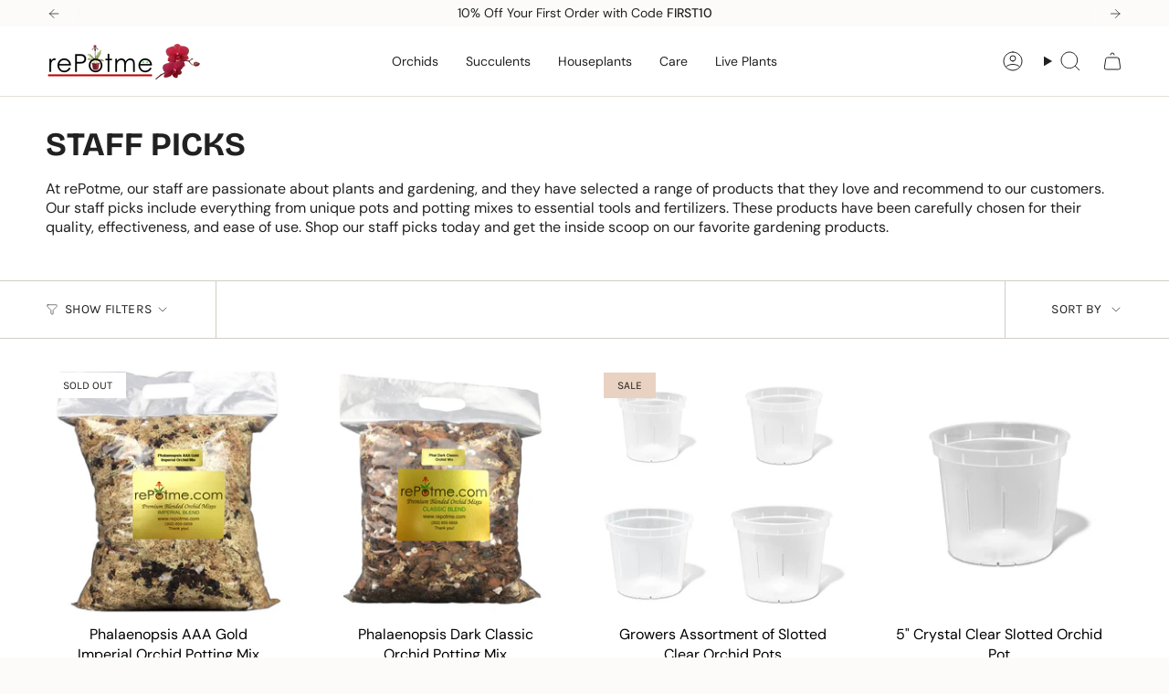

--- FILE ---
content_type: text/javascript
request_url: https://www.repotme.com/cdn/shop/t/10/assets/theme.js?v=152280281799387403991736189654
body_size: 40062
content:
/*
* @license
* 
*
* The contents of this file should not be modified.
* add any minor changes to assets/custom.js
*
*/
!function(t,e,s){"use strict";function i(){if(document.querySelector("cart-items"))return;const t=document.createElement("cart-items");document.body.appendChild(t)}function o(t){t.querySelectorAll(".form-field").forEach((t=>{const e=t.querySelector("label"),s=t.querySelector("input, textarea");e&&s&&(s.addEventListener("keyup",(t=>{""!==t.target.value?e.classList.add("label--float"):e.classList.remove("label--float")})),s.value&&s.value.length&&e.classList.add("label--float"))}))}!function(){const t={NODE_ENV:"production"};try{if(process)return process.env=Object.assign({},process.env),void Object.assign(process.env,t)}catch(t){}globalThis.process={env:t}}(),window.theme=window.theme||{},window.theme.sizes={mobile:480,small:750,large:990,widescreen:1400},window.theme.focusable='button, [href], input, select, textarea, [tabindex]:not([tabindex="-1"])';let n=d();function r(){const t={};return t.windowHeight=Math.min(window.screen.height,window.innerHeight),t.footerHeight=h('[data-section-type*="footer"]'),t.headerHeight=h("[data-header-height]"),t.stickyHeaderHeight=document.querySelector("[data-header-sticky]")?t.headerHeight:0,t.collectionNavHeight=h("[data-collection-nav]"),t.logoHeight=function(){const t=h("[data-footer-logo]");return t>0?t+20:0}(),t}function a(){document.addEventListener("theme:resize",c),l()}function l(){const{windowHeight:t,headerHeight:e,logoHeight:s,footerHeight:i,collectionNavHeight:o}=r();document.documentElement.style.setProperty("--full-height",`${t}px`),document.documentElement.style.setProperty("--three-quarters",t*(3/4)+"px"),document.documentElement.style.setProperty("--two-thirds",t*(2/3)+"px"),document.documentElement.style.setProperty("--one-half",t/2+"px"),document.documentElement.style.setProperty("--one-third",t/3+"px"),document.documentElement.style.setProperty("--collection-nav-height",`${o}px`),document.documentElement.style.setProperty("--header-height",`${e}px`),document.documentElement.style.setProperty("--footer-height",`${i}px`),document.documentElement.style.setProperty("--content-full",t-e-s/2+"px"),document.documentElement.style.setProperty("--content-min",t-e-i+"px")}function c(){const{windowHeight:t,headerHeight:e,logoHeight:s,footerHeight:i,collectionNavHeight:o}=r(),a=d();(a!==n||window.innerWidth>window.theme.sizes.mobile)&&(document.documentElement.style.setProperty("--full-height",`${t}px`),document.documentElement.style.setProperty("--three-quarters",t*(3/4)+"px"),document.documentElement.style.setProperty("--two-thirds",t*(2/3)+"px"),document.documentElement.style.setProperty("--one-half",t/2+"px"),document.documentElement.style.setProperty("--one-third",t/3+"px"),n=a),document.documentElement.style.setProperty("--collection-nav-height",`${o}px`),document.documentElement.style.setProperty("--header-height",`${e}px`),document.documentElement.style.setProperty("--footer-height",`${i}px`),document.documentElement.style.setProperty("--content-full",t-e-s/2+"px"),document.documentElement.style.setProperty("--content-min",t-e-i+"px")}function d(){return window.matchMedia("(orientation: portrait)").matches?"portrait":window.matchMedia("(orientation: landscape)").matches?"landscape":void 0}function h(t){const e=document.querySelector(t);return e?e.offsetHeight:0}function u(t,e){let s;return function(){if(t){const i=()=>t.apply(this,arguments);clearTimeout(s),s=setTimeout(i,e)}}}function p(){return document.documentElement.clientWidth||document.body.clientWidth||window.innerWidth}function m(){return document.documentElement.clientHeight||document.body.clientHeight||window.innerHeight}function v(){return p()>=window.theme.sizes.small}function g(){return p()<window.theme.sizes.small}window.initialWindowHeight=Math.min(window.screen.height,window.innerHeight);let b=p(),f=m();let y=window.scrollY,w=null,S=null,E=null,L=null,k=0;function A(e){setTimeout((()=>{k&&clearTimeout(k),t.disablePageScroll(e.detail,{allowTouchMove:t=>"TEXTAREA"===t.tagName}),document.documentElement.setAttribute("data-scroll-locked","")}))}function C(t){const e=t.detail;e?k=setTimeout(q,e):q()}function q(){t.clearQueueScrollLocks(),t.enablePageScroll(),document.documentElement.removeAttribute("data-scroll-locked")}const T=(t,e="",s)=>{const i=s||document.createElement("div");return i.classList.add(e),t.parentNode.insertBefore(i,t),i.appendChild(t)};function x(t){t.querySelectorAll(".rte table").forEach((t=>{T(t,"rte__table-wrapper"),t.setAttribute("data-scroll-lock-scrollable","")}));t.querySelectorAll('.rte iframe[src*="youtube.com/embed"], .rte iframe[src*="player.vimeo"], .rte iframe#admin_bar_iframe').forEach((t=>{T(t,"rte__video-wrapper")}))}function P(t){const e=t.querySelectorAll("[data-aria-toggle]");e.length&&e.forEach((t=>{t.addEventListener("click",(function(t){t.preventDefault();const e=t.currentTarget;e.setAttribute("aria-expanded","false"==e.getAttribute("aria-expanded")?"true":"false");const s=e.getAttribute("aria-controls"),i=document.querySelector(`#${s}`),o=()=>{i.classList.remove("expanding"),i.removeEventListener("transitionend",o)},n=()=>{i.classList.add("expanding"),i.removeEventListener("transitionstart",n)};i.addEventListener("transitionstart",n),i.addEventListener("transitionend",o),i.classList.toggle("expanded")}))}))}const I="is-loading",H="img.is-loading";function O(t,e){e=e||{};var s=t.tabIndex;t.tabIndex=-1,t.dataset.tabIndex=s,t.focus(),void 0!==e.className&&t.classList.add(e.className),t.addEventListener("blur",(function i(o){o.target.removeEventListener(o.type,i),t.tabIndex=s,delete t.dataset.tabIndex,void 0!==e.className&&t.classList.remove(e.className)}))}function M(t){return Array.prototype.slice.call(t.querySelectorAll("[tabindex],[draggable],a[href],area,button:enabled,input:not([type=hidden]):enabled,object,select:enabled,textarea:enabled")).filter((function(t){return!(!(t.offsetWidth||t.offsetHeight||t.getClientRects().length)||(e=t,s=window.getComputedStyle(e),"none"===s.display||"hidden"===s.visibility));var e,s}))}var D={};function B(t,e){e=e||{};var s=M(t),i=e.elementToFocus||t,o=s[0],n=s[s.length-1];F(),D.focusin=function(e){t!==e.target&&!t.contains(e.target)&&o&&o===e.target&&o.focus(),e.target!==t&&e.target!==n&&e.target!==o||document.addEventListener("keydown",D.keydown)},D.focusout=function(){document.removeEventListener("keydown",D.keydown)},D.keydown=function(e){"Tab"===e.code&&(e.target!==n||e.shiftKey||(e.preventDefault(),o.focus()),e.target!==t&&e.target!==o||!e.shiftKey||(e.preventDefault(),n.focus()))},document.addEventListener("focusout",D.focusout),document.addEventListener("focusin",D.focusin),O(i,e)}function F(){document.removeEventListener("focusin",D.focusin),document.removeEventListener("focusout",D.focusout),document.removeEventListener("keydown",D.keydown)}function _(){window.a11y.lastElement&&document.body.classList.contains("is-focused")&&setTimeout((()=>{var t;null===(t=window.a11y.lastElement)||void 0===t||t.focus()}))}var $=Object.freeze({__proto__:null,forceFocus:O,focusHash:function(t){t=t||{};var e=window.location.hash,s=document.getElementById(e.slice(1));if(s&&t.ignore&&s.matches(t.ignore))return!1;e&&s&&O(s,t)},bindInPageLinks:function(t){return t=t||{},Array.prototype.slice.call(document.querySelectorAll('a[href^="#"]')).filter((function(e){if("#"===e.hash||""===e.hash)return!1;if(t.ignore&&e.matches(t.ignore))return!1;if(s=e.hash.substr(1),null===document.getElementById(s))return!1;var s,i=document.querySelector(e.hash);return!!i&&(e.addEventListener("click",(function(){O(i,t)})),!0)}))},focusable:M,trapFocus:B,removeTrapFocus:F,autoFocusLastElement:_,accessibleLinks:function(t,e){if("string"!=typeof t)throw new TypeError(t+" is not a String.");if(0!==(t=document.querySelectorAll(t)).length){(e=e||{}).messages=e.messages||{};var s,i,o,n={newWindow:e.messages.newWindow||"Opens in a new window.",external:e.messages.external||"Opens external website.",newWindowExternal:e.messages.newWindowExternal||"Opens external website in a new window."},r=e.prefix||"a11y",a={newWindow:r+"-new-window-message",external:r+"-external-message",newWindowExternal:r+"-new-window-external-message"};t.forEach((function(t){var e=t.getAttribute("target"),s=t.getAttribute("rel"),i=function(t){return t.hostname!==window.location.hostname}(t),o="_blank"===e,n=null===s||-1===s.indexOf("noopener");if(o&&n){var r=null===s?"noopener":s+" noopener";t.setAttribute("rel",r)}i&&o?t.setAttribute("aria-describedby",a.newWindowExternal):i?t.setAttribute("aria-describedby",a.external):o&&t.setAttribute("aria-describedby",a.newWindow)})),s=n,i=document.createElement("ul"),o=Object.keys(s).reduce((function(t,e){return t+"<li id="+a[e]+">"+s[e]+"</li>"}),""),i.setAttribute("hidden",!0),i.innerHTML=o,document.body.appendChild(i)}}});function N(t){return new Promise((e=>{null==t||t.addEventListener("animationend",(function s(i){i.target==t&&(t.removeEventListener("animationend",s),e())}))}))}const R="[data-drawer-inner]",W="[data-drawer-close]",U="[data-drawer-menu]",z="[data-drawer-underlay]",V="[data-stagger-animation]",j='button, [href], select, textarea, [tabindex]:not([tabindex="-1"])',J="drawer--animated",X="is-open",G="is-closing",Q="is-focused";let Y=class extends HTMLElement{connectDrawer(){this.addEventListener("theme:drawer:toggle",(t=>{var e;this.triggerButton=null===(e=t.detail)||void 0===e?void 0:e.button,this.classList.contains(X)?this.dispatchEvent(new CustomEvent("theme:drawer:close",{bubbles:!0})):this.dispatchEvent(new CustomEvent("theme:drawer:open",{bubbles:!0}))})),this.addEventListener("theme:drawer:close",this.hideDrawer),this.addEventListener("theme:drawer:open",this.showDrawer),document.addEventListener("theme:cart-drawer:open",this.hideDrawer)}closers(){var t;null===(t=this.querySelectorAll(W))||void 0===t||t.forEach((t=>{t.addEventListener("click",(()=>{this.hideDrawer()}))})),document.addEventListener("keyup",(t=>{"Escape"===t.code&&this.hideDrawer()})),this.underlay.addEventListener("click",(()=>{this.hideDrawer()}))}showDrawer(){var t;this.isAnimating||(this.isAnimating=!0,null===(t=this.triggerButton)||void 0===t||t.setAttribute("aria-expanded",!0),this.classList.add(X,J),document.dispatchEvent(new CustomEvent("theme:scroll:lock",{bubbles:!0})),this.drawerInner&&(F(),N(this.drawerInner).then((()=>{this.isAnimating=!1,B(this.drawerInner,{elementToFocus:this.querySelector(j)})}))))}hideDrawer(){!this.isAnimating&&this.classList.contains(X)&&(this.isAnimating=!0,this.classList.add(G),this.classList.remove(X),this.drawerMenu&&(this.drawerMenu.style.height="auto"),F(),this.triggerButton&&(this.triggerButton.setAttribute("aria-expanded",!1),document.body.classList.contains(Q)&&this.triggerButton.focus()),document.dispatchEvent(new CustomEvent("theme:scroll:unlock",{bubbles:!0})),N(this.drawerInner).then((()=>{this.classList.remove(G,J),this.isAnimating=!1,document.dispatchEvent(new CustomEvent("theme:sliderule:close",{bubbles:!1}))})))}disconnectedCallback(){document.removeEventListener("theme:cart-drawer:open",this.hideDrawer)}constructor(){super(),this.isAnimating=!1,this.drawer=this,this.drawerMenu=this.querySelector(U),this.drawerInner=this.querySelector(R),this.underlay=this.querySelector(z),this.triggerButton=null,this.staggers=this.querySelectorAll(V),this.showDrawer=this.showDrawer.bind(this),this.hideDrawer=this.hideDrawer.bind(this),this.connectDrawer(),this.closers()}};const K='input[type="search"]',Z='[aria-selected="true"] a',tt='button[type="reset"]',et="hidden";let st=class extends HTMLElement{toggleResetButton(){const t=this.resetButton.classList.contains(et);this.input.value.length>0&&t?this.resetButton.classList.remove(et):0!==this.input.value.length||t||this.resetButton.classList.add(et)}onChange(){this.toggleResetButton()}shouldResetForm(){return!document.querySelector(Z)}onFormReset(t){t.preventDefault(),this.shouldResetForm()&&(this.input.value="",this.toggleResetButton(),t.target.querySelector(K).focus())}constructor(){super(),this.input=this.querySelector(K),this.resetButton=this.querySelector(tt),this.input&&(this.input.form.addEventListener("reset",this.onFormReset.bind(this)),this.input.addEventListener("input",u((t=>{this.onChange(t)}),300).bind(this)))}};customElements.define("header-search-form",st);const it='[role="option"]',ot='[aria-selected="true"]',nt="[data-popular-searches]",rt="predictive-search",at="[data-predictive-search-results]",lt="[data-predictive-search-status]",ct='input[type="search"]',dt="[data-popdown]",ht="[data-predictive-search-live-region-count-value]",ut="[data-search-results-groups-wrapper]",pt="[data-predictive-search-search-for-text]",mt="#shopify-section-predictive-search",vt='[aria-selected="true"] a',gt='[aria-selected="true"] a, button[aria-selected="true"]';let bt=class extends st{connectedCallback(){this.input.addEventListener("focus",this.onFocus.bind(this)),this.input.form.addEventListener("submit",this.onFormSubmit.bind(this)),this.addEventListener("focusout",this.onFocusOut.bind(this)),this.addEventListener("keyup",this.onKeyup.bind(this)),this.addEventListener("keydown",this.onKeydown.bind(this))}getQuery(){return this.input.value.trim()}onChange(){super.onChange();const t=this.getQuery();var e;this.searchTerm&&t.startsWith(this.searchTerm)||(null===(e=this.querySelector(ut))||void 0===e||e.remove());this.updateSearchForTerm(this.searchTerm,t),this.searchTerm=t,this.searchTerm.length?this.getSearchResults(this.searchTerm):this.reset()}onFormSubmit(t){this.getQuery().length&&!this.querySelector(vt)||t.preventDefault()}onFormReset(t){super.onFormReset(t),super.shouldResetForm()&&(this.searchTerm="",this.abortController.abort(),this.abortController=new AbortController,this.closeResults(!0))}shouldResetForm(){return!document.querySelector(vt)}onFocus(){const t=this.getQuery();t.length&&(this.searchTerm!==t?this.onChange():"true"===this.getAttribute("results")?this.open():this.getSearchResults(this.searchTerm))}onFocusOut(){setTimeout((()=>{this.contains(document.activeElement)||this.close()}))}onKeyup(t){switch(this.getQuery().length||this.close(!0),t.preventDefault(),t.code){case"ArrowUp":this.switchOption("up");break;case"ArrowDown":this.switchOption("down");break;case"Enter":this.selectOption()}}onKeydown(t){"ArrowUp"!==t.code&&"ArrowDown"!==t.code||t.preventDefault()}updateSearchForTerm(t,e){const s=this.querySelector(pt),i=null==s?void 0:s.innerText;if(i){var o;if((null===(o=i.match(new RegExp(t,"g")))||void 0===o?void 0:o.length)>1)return;const n=i.replace(t,e);s.innerText=n}}switchOption(t){if(!this.getAttribute("open"))return;const e="up"===t,s=this.querySelector(ot),i=Array.from(this.querySelectorAll(it)).filter((t=>null!==t.offsetParent));let o=0;if(e&&!s)return;let n=-1,r=0;for(;-1===n&&r<=i.length;)i[r]===s&&(n=r),r++;if(this.statusElement.textContent="",!e&&s?o=n===i.length-1?0:n+1:e&&(o=0===n?i.length-1:n-1),o===n)return;const a=i[o];a.setAttribute("aria-selected",!0),s&&s.setAttribute("aria-selected",!1),this.input.setAttribute("aria-activedescendant",a.id)}selectOption(){const t=this.querySelector(gt);t&&t.click()}getSearchResults(t){const e=t.replace(" ","-").toLowerCase();this.setLiveRegionLoadingState(),this.cachedResults[e]?this.renderSearchResults(this.cachedResults[e]):fetch(`${theme.routes.predictive_search_url}?q=${encodeURIComponent(t)}&section_id=predictive-search`,{signal:this.abortController.signal}).then((t=>{if(!t.ok){var e=new Error(t.status);throw this.close(),e}return t.text()})).then((t=>{const s=(new DOMParser).parseFromString(t,"text/html").querySelector(mt).innerHTML;this.allPredictiveSearchInstances.forEach((t=>{t.cachedResults[e]=s})),this.renderSearchResults(s)})).catch((t=>{if(20!==(null==t?void 0:t.code))throw this.close(),t}))}setLiveRegionLoadingState(){this.statusElement=this.statusElement||this.querySelector(lt),this.loadingText=this.loadingText||this.getAttribute("data-loading-text"),this.setLiveRegionText(this.loadingText),this.setAttribute("loading",!0)}setLiveRegionText(t){this.statusElement.setAttribute("aria-hidden","false"),this.statusElement.textContent=t,setTimeout((()=>{this.statusElement.setAttribute("aria-hidden","true")}),1e3)}renderSearchResults(t){this.predictiveSearchResults.innerHTML=t,this.setAttribute("results",!0),this.setLiveRegionResults(),this.open()}setLiveRegionResults(){this.removeAttribute("loading"),this.setLiveRegionText(this.querySelector(ht).textContent)}open(){this.setAttribute("open",!0),this.input.setAttribute("aria-expanded",!0),this.isOpen=!0,this.predictiveSearchResults.style.setProperty("--full-screen",`${window.visualViewport.height}px`)}close(t=!1){this.closeResults(t),this.isOpen=!1,this.predictiveSearchResults.style.removeProperty("--full-screen")}closeResults(t=!1){var e;t&&(this.input.value="",this.removeAttribute("results"));const s=this.querySelector(ot);s&&s.setAttribute("aria-selected",!1),this.input.setAttribute("aria-activedescendant",""),this.removeAttribute("loading"),this.removeAttribute("open"),this.input.setAttribute("aria-expanded",!1),null===(e=this.predictiveSearchResults)||void 0===e||e.removeAttribute("style")}reset(){this.predictiveSearchResults.innerHTML="",this.input.val="",this.a11y.removeTrapFocus(),this.popularSearches&&(this.input.dispatchEvent(new Event("blur",{bubbles:!1})),this.a11y.trapFocus(this.searchPopdown,{elementToFocus:this.input}))}constructor(){var t;super(),this.a11y=$,this.abortController=new AbortController,this.allPredictiveSearchInstances=document.querySelectorAll(rt),this.cachedResults={},this.input=this.querySelector(ct),this.isOpen=!1,this.predictiveSearchResults=this.querySelector(at),this.searchPopdown=this.closest(dt),this.popularSearches=null===(t=this.searchPopdown)||void 0===t?void 0:t.querySelector(nt),this.searchTerm=""}};const ft="[data-popout-list]",yt="[data-popout-toggle]",wt="[data-popout-toggle-text]",St="[data-popout-input]",Et="[data-popout-option]",Lt="[data-product-image]",kt="[data-grid-item]",At="popout-list--visible",Ct="is-visible",qt="is-active",Tt="popout-list--top",xt="aria-expanded",Pt="aria-current",It="data-value",Ht="data-popout-toggle-text",Ot="submit";let Mt=class extends HTMLElement{connectedCallback(){this.popoutList=this.querySelector(ft),this.popoutToggle=this.querySelector(yt),this.popoutToggleText=this.querySelector(wt),this.popoutInput=this.querySelector(St),this.popoutOptions=this.querySelectorAll(Et),this.productGridItem=this.popoutList.closest(kt),this.fireSubmitEvent=this.hasAttribute(Ot),this.popupToggleFocusoutEvent=t=>this.onPopupToggleFocusout(t),this.popupListFocusoutEvent=t=>this.onPopupListFocusout(t),this.popupToggleClickEvent=t=>this.onPopupToggleClick(t),this.keyUpEvent=t=>this.onKeyUp(t),this.bodyClickEvent=t=>this.onBodyClick(t),this._connectOptions(),this._connectToggle(),this._onFocusOut(),this.popupListSetDimensions()}onPopupToggleClick(t){const e="true"===t.currentTarget.getAttribute(xt);if(this.productGridItem){const t=this.productGridItem.querySelector(Lt);t&&t.classList.toggle(Ct,!e),this.popoutList.style.maxHeight=`${Math.abs(this.popoutToggle.getBoundingClientRect().bottom-this.productGridItem.getBoundingClientRect().bottom)}px`}t.currentTarget.setAttribute(xt,!e),this.popoutList.classList.toggle(At),this.popupListSetDimensions(),this.toggleListPosition(),document.body.addEventListener("click",this.bodyClickEvent)}onPopupToggleFocusout(t){this.contains(t.relatedTarget)||this._hideList()}onPopupListFocusout(t){const e=t.currentTarget.contains(t.relatedTarget);this.popoutList.classList.contains(At)&&!e&&this._hideList()}toggleListPosition(){const t="true"===this.querySelector(yt).getAttribute(xt),e=window.innerHeight,s=this.getBoundingClientRect().top,i=()=>{this.popoutList.classList.remove(Tt),this.popoutList.removeEventListener("transitionend",i)};t?e/2>s&&this.popoutList.classList.add(Tt):this.popoutList.addEventListener("transitionend",i)}popupListSetDimensions(){this.popoutList.style.setProperty("--max-width","100vw"),this.popoutList.style.setProperty("--max-height","100vh"),requestAnimationFrame((()=>{this.popoutList.style.setProperty("--max-width",`${parseInt(document.body.clientWidth-this.popoutList.getBoundingClientRect().left)}px`),this.popoutList.style.setProperty("--max-height",`${parseInt(window.innerHeight-this.popoutList.getBoundingClientRect().top)}px`)}))}popupOptionsClick(t){if("#"===t.target.closest(Et).attributes.href.value){t.preventDefault();const e=t.currentTarget.hasAttribute(It)?t.currentTarget.getAttribute(It):"";if(this.popoutInput.value=e,this.popoutInput.disabled&&this.popoutInput.removeAttribute("disabled"),this.fireSubmitEvent)this._submitForm(e);else{const s=t.currentTarget.parentElement,i=this.popoutList.querySelector(`.${qt}`),o=this.popoutList.querySelector(`[${Pt}]`);this.popoutInput.dispatchEvent(new Event("change")),i&&(i.classList.remove(qt),s.classList.add(qt)),"quantity"!=this.popoutInput.name||s.nextSibling||this.classList.add(qt),o&&o.hasAttribute(`${Pt}`)&&(o.removeAttribute(`${Pt}`),t.currentTarget.setAttribute(`${Pt}`,"true")),""!==e&&(this.popoutToggleText.innerHTML=e,this.popoutToggleText.hasAttribute(Ht)&&""!==this.popoutToggleText.getAttribute(Ht)&&this.popoutToggleText.setAttribute(Ht,e)),this.onPopupToggleFocusout(t),this.onPopupListFocusout(t)}}}onKeyUp(t){"Escape"===t.code&&(this._hideList(),this.popoutToggle.focus())}onBodyClick(t){const e=this.contains(t.target);this.popoutList.classList.contains(At)&&!e&&this._hideList()}_connectToggle(){this.popoutToggle.addEventListener("click",this.popupToggleClickEvent)}_connectOptions(){this.popoutOptions.length&&this.popoutOptions.forEach((t=>{t.addEventListener("click",(t=>this.popupOptionsClick(t)))}))}_onFocusOut(){this.addEventListener("keyup",this.keyUpEvent),this.popoutToggle.addEventListener("focusout",this.popupToggleFocusoutEvent),this.popoutList.addEventListener("focusout",this.popupListFocusoutEvent)}_submitForm(){const t=this.closest("form");t&&t.submit()}_hideList(){this.popoutList.classList.remove(At),this.popoutToggle.setAttribute(xt,!1),this.toggleListPosition(),document.body.removeEventListener("click",this.bodyClickEvent)}constructor(){super()}};const Dt="[data-aos]:not(.aos-animate)",Bt="[data-aos-anchor]",Ft="[data-aos]:not([data-aos-anchor]):not(.aos-animate)",_t="aos-animate",$t={attributes:!1,childList:!0,subtree:!0};let Nt=[];const Rt=t=>{for(const e of t)if("childList"===e.type){const t=e.target,s=t.querySelectorAll(Dt),i=t.querySelectorAll(Bt);s.length&&s.forEach((t=>{Wt.observe(t)})),i.length&&zt(i)}},Wt=new IntersectionObserver(((t,e)=>{t.forEach((t=>{t.isIntersecting&&(t.target.classList.add(_t),e.unobserve(t.target))}))}),{root:null,rootMargin:"0px",threshold:[0,.1,.25,.5,.75,1]}),Ut=new IntersectionObserver(((t,e)=>{t.forEach((t=>{if(t.intersectionRatio){const s=t.target.querySelectorAll(Dt);s.length&&s.forEach((t=>{t.classList.add(_t)})),e.unobserve(t.target)}}))}),{root:null,rootMargin:"0px",threshold:[.1,.25,.5,.75,1]});function zt(t){t.length&&t.forEach((t=>{const e=t.dataset.aosAnchor;if(e&&-1===Nt.indexOf(e)){const t=document.querySelector(e);t&&(Ut.observe(t),Nt.push(e))}}))}const Vt="[data-deferred-media-button]",jt="video, model-viewer, iframe",Jt='[data-host="youtube"]',Xt='[data-host="vimeo"]',Gt="[data-grid-item]",Qt=".shopify-section",Yt="template",Kt="video",Zt="product-model",te="loaded",ee="autoplay";let se=class extends HTMLElement{connectedCallback(){this.productGridItem&&(this.section.addEventListener("mouseover",this.mouseOverEvent,{once:!0}),this.addEventListener("mouseenter",this.mouseEnterEvent),this.addEventListener("mouseleave",this.mouseLeaveEvent))}disconnectedCallback(){this.productGridItem&&(this.section.removeEventListener("mouseover",this.mouseOverEvent,{once:!0}),this.removeEventListener("mouseenter",this.mouseEnterEvent),this.removeEventListener("mouseleave",this.mouseLeaveEvent))}mouseEnterActions(){this.hovered=!0,this.videoActions(),this.getAttribute(te)||this.loadContent()}mouseLeaveActions(){this.hovered=!1,this.videoActions()}videoActions(){if(this.getAttribute(te)){const t=this.querySelector(Jt),e=this.querySelector(Xt),s=t||e,i=this.querySelector(Kt);if(s){let t=this.hovered?"playVideo":"pauseVideo",i=`{"event":"command","func":"${t}","args":""}`;e&&(t=this.hovered?"play":"pause",i=`{"method":"${t}"}`),s.contentWindow.postMessage(i,"*"),s.addEventListener("load",(t=>{this.videoActions()}))}else i&&(this.hovered?i.play():i.pause())}}loadContent(t=!0){if(this.pauseAllMedia(),!this.getAttribute(te)){const e=document.createElement("div"),s=this.querySelector(Yt).content.firstElementChild.cloneNode(!0);e.appendChild(s),this.setAttribute(te,!0);const i=this.appendChild(e.querySelector(jt));t&&i.focus(),"VIDEO"==i.nodeName&&i.getAttribute(ee)&&i.play(),this.productGridItem&&this.videoActions()}}pauseAllMedia(){document.querySelectorAll(Jt).forEach((t=>{t.contentWindow.postMessage('{"event":"command","func":"pauseVideo","args":""}',"*")})),document.querySelectorAll(Xt).forEach((t=>{t.contentWindow.postMessage('{"method":"pause"}',"*")})),document.querySelectorAll(Kt).forEach((t=>t.pause())),document.querySelectorAll(Zt).forEach((t=>{t.modelViewerUI&&t.modelViewerUI.pause()}))}constructor(){super();const t=this.querySelector(Vt);null==t||t.addEventListener("click",this.loadContent.bind(this)),this.section=this.closest(Qt),this.productGridItem=this.closest(Gt),this.hovered=!1,this.mouseEnterEvent=()=>this.mouseEnterActions(),this.mouseLeaveEvent=()=>this.mouseLeaveActions()}};const ie="is-visible";class oe{init(){var t;const e={root:this.container,threshold:[.01,.5,.75,.99]};this.observer=new IntersectionObserver((t=>{t.forEach((t=>{t.intersectionRatio>=.99?t.target.classList.add(ie):t.target.classList.remove(ie)}))}),e),null===(t=this.container.querySelectorAll(this.itemSelector))||void 0===t||t.forEach((t=>{this.observer.observe(t)}))}destroy(){this.observer.disconnect()}constructor(t,e){t&&e&&(this.observer=null,this.container=t,this.itemSelector=e,this.init())}}const ne="is-dragging",re="is-enabled",ae="is-scrolling",le="is-visible",ce="[data-grid-item]";class de{handleMouseDown(t){t.preventDefault(),this.isDown=!0,this.startX=t.pageX-this.slider.offsetLeft,this.scrollLeft=this.slider.scrollLeft,this.cancelMomentumTracking()}handleMouseLeave(){this.isDown&&(this.isDown=!1,this.beginMomentumTracking())}handleMouseUp(){this.isDown=!1,this.beginMomentumTracking()}handleMouseMove(t){if(!this.isDown)return;t.preventDefault();const e=1*(t.pageX-this.slider.offsetLeft-this.startX),s=this.slider.scrollLeft,i=e>0?1:-1;this.slider.classList.add(ne,ae),this.slider.scrollLeft=this.scrollLeft-e,this.slider.scrollLeft!==s&&(this.velX=this.slider.scrollLeft-s||i)}handleMouseWheel(){this.cancelMomentumTracking(),this.slider.classList.remove(ae)}beginMomentumTracking(){this.isScrolling=!1,this.slider.classList.remove(ne),this.cancelMomentumTracking(),this.scrollToSlide()}cancelMomentumTracking(){cancelAnimationFrame(this.scrollAnimation)}scrollToSlide(){if(!this.velX&&!this.isScrolling)return;const t=this.slider.querySelector(`${ce}.${le}`);if(!t)return;const e=parseInt(window.getComputedStyle(t).marginRight)||0,s=t.offsetWidth+e,i=t.offsetLeft,o=this.velX>0?1:-1,n=Math.floor(Math.abs(this.velX)/100)||1;this.startPosition=this.slider.scrollLeft,this.distance=i-this.startPosition,this.startTime=performance.now(),this.isScrolling=!0,o<0&&this.velX<s&&(this.distance-=s*n),o>0&&this.velX<s&&(this.distance+=s*n),this.scrollAnimation=requestAnimationFrame(this.scrollStep)}scrollStep(){const t=performance.now()-this.startTime,e=parseFloat(this.easeOutCubic(Math.min(t,this.duration))).toFixed(1);this.slider.scrollLeft=e,t<this.duration?this.scrollAnimation=requestAnimationFrame(this.scrollStep):(this.slider.classList.remove(ae),this.velX=0,this.isScrolling=!1)}easeOutCubic(t){return t/=this.duration,t--,this.distance*(t*t*t+1)+this.startPosition}destroy(){this.slider.classList.remove(re),this.slider.removeEventListener("mousedown",this.handleMouseDown),this.slider.removeEventListener("mouseleave",this.handleMouseLeave),this.slider.removeEventListener("mouseup",this.handleMouseUp),this.slider.removeEventListener("mousemove",this.handleMouseMove),this.slider.removeEventListener("wheel",this.handleMouseWheel)}constructor(t){this.slider=t,this.isDown=!1,this.startX=0,this.scrollLeft=0,this.velX=0,this.scrollAnimation=null,this.isScrolling=!1,this.duration=800,this.scrollStep=this.scrollStep.bind(this),this.scrollToSlide=this.scrollToSlide.bind(this),this.handleMouseDown=this.handleMouseDown.bind(this),this.handleMouseLeave=this.handleMouseLeave.bind(this),this.handleMouseUp=this.handleMouseUp.bind(this),this.handleMouseMove=this.handleMouseMove.bind(this),this.handleMouseWheel=this.handleMouseWheel.bind(this),this.slider.addEventListener("mousedown",this.handleMouseDown),this.slider.addEventListener("mouseleave",this.handleMouseLeave),this.slider.addEventListener("mouseup",this.handleMouseUp),this.slider.addEventListener("mousemove",this.handleMouseMove),this.slider.addEventListener("wheel",this.handleMouseWheel,{passive:!0}),this.slider.classList.add(re)}}const he="[data-button-arrow]",ue="[data-collection-image]",pe="[data-column-image]",me="[data-product-image]",ve="[data-grid-item]",ge="[data-grid-slider]",be="data-button-prev",fe="data-button-next",ye="align-arrows",we="slider__arrows",Se="is-visible",Ee="scroll-snap-disabled";class Le extends HTMLElement{connectedCallback(){this.init(),this.addEventListener("theme:grid-slider:init",this.init)}init(){var t;this.slider=this.querySelector(ge),this.slides=this.querySelectorAll(ve),this.buttons=this.querySelectorAll(he),this.slider.classList.add(Ee),this.toggleSlider(),document.addEventListener("theme:resize:width",this.toggleSlider),(t=this,new Promise(((e,s)=>{const i=t.querySelectorAll("[data-aos]");let o=0;function n(t){o++,o===i.length&&e(),t.target.removeEventListener("animationend",n)}i.forEach((t=>{t.addEventListener("animationend",n)})),o||s()}))).then((()=>{this.slider.classList.remove(Ee)})).catch((()=>{this.slider.classList.remove(Ee)}))}toggleSlider(){if(!(this.slider.clientWidth<this.getSlidesWidth())||!v()&&window.theme.touch)this.destroy();else{if(this.isInitialized)return;this.slidesObserver=new oe(this.slider,ve),this.initArrows(),this.isInitialized=!0,this.draggableSlider=new de(this.slider)}}initArrows(){if(!this.buttons.length){const t=document.createElement("div");t.classList.add(we),t.innerHTML=theme.sliderArrows.prev+theme.sliderArrows.next,this.append(t),this.buttons=this.querySelectorAll(he),this.buttonPrev=this.querySelector(`[${be}]`),this.buttonNext=this.querySelector(`[${fe}]`)}this.toggleArrowsObserver(),this.hasAttribute(ye)&&(this.positionArrows(),this.arrowsResizeObserver()),this.buttons.forEach((t=>{t.addEventListener("click",this.onButtonArrowClick)}))}buttonArrowClickEvent(t){t.preventDefault();const e=this.slider.querySelector(`${ve}.${Se}`);let s=null;t.target.hasAttribute(be)&&(s=null==e?void 0:e.previousElementSibling),t.target.hasAttribute(fe)&&(s=null==e?void 0:e.nextElementSibling),this.goToSlide(s)}removeArrows(){var t;null===(t=this.querySelector(`.${we}`))||void 0===t||t.remove()}goToSlide(t){t&&this.slider.scrollTo({top:0,left:t.offsetLeft,behavior:"smooth"})}getSlidesWidth(){var t;return(null===(t=this.slider.querySelector(ve))||void 0===t?void 0:t.clientWidth)*this.slider.querySelectorAll(ve).length}toggleArrowsObserver(){if(this.buttonPrev&&this.buttonNext){const t=this.slides.length,e=this.slides[0],s=this.slides[t-1],i={attributes:!0,childList:!1,subtree:!1},o=t=>{for(const i of t)if("attributes"===i.type){const t=i.target,o=Boolean(t.classList.contains(Se));t==e&&(this.buttonPrev.disabled=o),t==s&&(this.buttonNext.disabled=o)}};e&&s&&(this.firstLastSlidesObserver=new MutationObserver(o),this.firstLastSlidesObserver.observe(e,i),this.firstLastSlidesObserver.observe(s,i))}}positionArrows(){const t=this.slider.querySelector(me)||this.slider.querySelector(ue)||this.slider.querySelector(pe)||this.slider;t&&this.style.setProperty("--button-position",t.clientHeight/2+"px")}arrowsResizeObserver(){document.addEventListener("theme:resize:width",this.positionArrows)}disconnectedCallback(){this.destroy(),document.removeEventListener("theme:resize:width",this.toggleSlider)}destroy(){var t,e;this.isInitialized=!1,null===(t=this.draggableSlider)||void 0===t||t.destroy(),this.draggableSlider=null,null===(e=this.slidesObserver)||void 0===e||e.destroy(),this.slidesObserver=null,this.removeArrows(),document.removeEventListener("theme:resize:width",this.positionArrows)}constructor(){super(),this.isInitialized=!1,this.draggableSlider=null,this.positionArrows=this.positionArrows.bind(this),this.onButtonArrowClick=t=>this.buttonArrowClickEvent(t),this.slidesObserver=null,this.firstLastSlidesObserver=null,this.isDragging=!1,this.toggleSlider=this.toggleSlider.bind(this)}}const ke="time",Ae="[data-days]",Ce="[data-hours]",qe="[data-minutes]",Te="[data-seconds]",xe=".shopify-section",Pe="[data-countdown-block]",Ie="[data-ticker-text]",He="data-expiration-behavior",Oe="data-clone",Me="show-message",De="hidden",Be="hide-section",Fe="show-message";let _e=class extends HTMLElement{connectedCallback(){isNaN(this.endDate)||this.endDate<=Date.now()?this.onComplete():(this.update(),this.interval=setInterval(this.update,1e3))}disconnectedCallback(){this.stopTimer()}convertTime(t){const e=this.formatDigits(parseInt(t/this.daysInMs,10));t-=e*this.daysInMs;const s=this.formatDigits(parseInt(t/this.hoursInMs,10));t-=s*this.hoursInMs;const i=this.formatDigits(parseInt(t/this.minutesInMs,10));t-=i*this.minutesInMs;return{days:e,hours:s,minutes:i,seconds:this.formatDigits(parseInt(t/this.secondsInMs,10))}}formatDigits(t){return t<10&&(t="0"+t),t}render(t){this.days.textContent=t.days,this.hours.textContent=t.hours,this.minutes.textContent=t.minutes,this.seconds.textContent=t.seconds}stopTimer(){clearInterval(this.interval)}onComplete(){var t,e;(this.render({days:0,hours:0,minutes:0,seconds:0}),this.shouldHideOnComplete)&&(null===(t=this.countdownParent)||void 0===t||t.classList.add(De),null===(e=this.countdownParent)||void 0===e||e.dispatchEvent(new CustomEvent("theme:countdown:hide",{detail:{element:this},bubbles:!0})));if(this.shouldShowMessage){var s,i;if(null===(s=this.classList)||void 0===s||s.add(Me),this.closest(Ie).hasAttribute(Oe))return;null===(i=this.countdownParent)||void 0===i||i.dispatchEvent(new CustomEvent("theme:countdown:expire",{bubbles:!0}))}}update(){const t=(new Date).getTime(),e=this.endDate-t;e<1e3&&(this.stopTimer(),this.onComplete());const s=this.convertTime(e);this.render(s)}constructor(){super(),this.section=this.closest(xe),this.countdownParent=this.closest(Pe)||this.section,this.expirationBehavior=this.getAttribute(He),this.time=this.querySelector(ke),this.days=this.querySelector(Ae),this.hours=this.querySelector(Ce),this.minutes=this.querySelector(qe),this.seconds=this.querySelector(Te),this.endDate=Date.parse(this.time.dateTime),this.daysInMs=864e5,this.hoursInMs=this.daysInMs/24,this.minutesInMs=this.hoursInMs/60,this.secondsInMs=this.minutesInMs/60,this.shouldHideOnComplete=this.expirationBehavior===Be,this.shouldShowMessage=this.expirationBehavior===Fe,this.update=this.update.bind(this)}};const $e={animates:"data-animates",drawerMenu:"[data-drawer-menu]",links:"[data-links]",sliderule:"[data-sliderule]",slideruleOpen:"data-sliderule-open",slideruleClose:"data-sliderule-close",sliderulePane:"data-sliderule-pane",drawerContent:"[data-drawer-content]",focusable:'button, [href], input, select, textarea, [tabindex]:not([tabindex="-1"])',children:":scope > [data-animates],\n             :scope > * > [data-animates],\n             :scope > * > * > [data-animates],\n             :scope > * > .sliderule-grid  > *"},Ne="is-open",Re="is-visible",We="is-hiding",Ue="is-hidden",ze="is-focused",Ve="is-scrolling",je="data-sliderule";let Je=class extends HTMLElement{clickEvents(){this.trigger.addEventListener("click",(()=>{this.cachedButton=this.trigger,this.showSliderule()})),this.exit.forEach((t=>{t.addEventListener("click",(()=>{this.hideSliderule()}))}))}keyboardEvents(){this.addEventListener("keyup",(t=>{t.stopPropagation(),"Escape"===t.code&&this.hideSliderule()}))}trapFocusSliderule(t=!0){const e=t?this.querySelector(this.exitSelector):this.cachedButton;this.accessibility.removeTrapFocus(),e&&this.drawerContent&&this.accessibility.trapFocus(this.drawerContent,{elementToFocus:document.body.classList.contains(ze)?e:null})}hideSliderule(t=!1){const e=parseInt(this.pane.dataset.sliderulePane,10)-1;this.pane.setAttribute($e.sliderulePane,e),this.pane.classList.add(We),this.sliderule.classList.add(We);const s=t?`[${$e.animates}].${Ue}`:`[${$e.animates}="${e}"]`,i=this.pane.querySelectorAll(s);i.length&&i.forEach((t=>{t.classList.remove(Ue)}));const o=this.closest("header-drawer").classList.contains(Ne);if(e>0&&o){const t=this.sliderule.closest(`[${je}="${e}"]`).querySelector($e.links).scrollHeight;setTimeout((()=>{this.drawerMenu.style.height=`${t}px`}),500)}else setTimeout((()=>{this.drawerMenu.style.height="auto"}),500);const n=t?this.pane.querySelectorAll(`.${Re}, .${We}`):this.childrenElements;n.forEach(((s,i)=>{const o=n.length-1==i;s.classList.remove(Re),t&&(s.classList.remove(We),this.pane.classList.remove(We));const r=()=>{parseInt(this.pane.getAttribute($e.sliderulePane))===e&&this.sliderule.classList.remove(Re),this.sliderule.classList.remove(We),this.pane.classList.remove(We),o&&(this.accessibility.removeTrapFocus(),t||this.trapFocusSliderule(!1)),s.removeEventListener("animationend",r)};window.theme.settings.enableAnimations?s.addEventListener("animationend",r):r()}))}showSliderule(){let t=null;const e=this.closest(`.${Re}`);let s=this.pane;e&&(s=e),s.scrollTo({top:0,left:0,behavior:"smooth"}),s.classList.add(Ve);const i=()=>{s.scrollTop<=0?(s.classList.remove(Ve),t&&cancelAnimationFrame(t)):t=requestAnimationFrame(i)};t=requestAnimationFrame(i);const o=parseInt(this.pane.dataset.sliderulePane,10),n=o+1;if(this.sliderule.classList.add(Re),this.pane.setAttribute($e.sliderulePane,n),n>0){const t=this.sliderule.scrollHeight;this.drawerMenu.style.height=`${t}px`}const r=this.pane.querySelectorAll(`[${$e.animates}="${o}"]`);r.length&&r.forEach(((t,e)=>{const s=r.length-1==e;t.classList.add(We);const i=()=>{t.classList.remove(We),parseInt(this.pane.getAttribute($e.sliderulePane))!==o&&t.classList.add(Ue),s&&this.trapFocusSliderule(),t.removeEventListener("animationend",i)};window.theme.settings.enableAnimations?t.addEventListener("animationend",i):i()}))}closeSliderule(){this.pane&&this.pane.hasAttribute($e.sliderulePane)&&parseInt(this.pane.getAttribute($e.sliderulePane))>0&&(this.hideSliderule(!0),parseInt(this.pane.getAttribute($e.sliderulePane))>0&&this.pane.setAttribute($e.sliderulePane,0))}disconnectedCallback(){document.removeEventListener("theme:sliderule:close",this.closeSliderule)}constructor(){super(),this.key=this.id,this.drawerMenu=this.closest($e.drawerMenu),this.sliderule=this.querySelector($e.sliderule);const t=`[${$e.slideruleOpen}='${this.key}']`;this.exitSelector=`[${$e.slideruleClose}='${this.key}']`,this.trigger=this.querySelector(t),this.exit=document.querySelectorAll(this.exitSelector),this.pane=this.trigger.closest(`[${$e.sliderulePane}]`),this.childrenElements=this.querySelectorAll($e.children),this.drawerContent=this.closest($e.drawerContent),this.cachedButton=null,this.accessibility=$,this.trigger.setAttribute("aria-haspopup",!0),this.trigger.setAttribute("aria-expanded",!1),this.trigger.setAttribute("aria-controls",this.key),this.closeSliderule=this.closeSliderule.bind(this),this.clickEvents(),this.keyboardEvents(),document.addEventListener("theme:sliderule:close",this.closeSliderule)}};window.requestIdleCallback=window.requestIdleCallback||function(t){var e=Date.now();return setTimeout((function(){t({didTimeout:!1,timeRemaining:function(){return Math.max(0,50-(Date.now()-e))}})}),1)},window.cancelIdleCallback=window.cancelIdleCallback||function(t){clearTimeout(t)},window.theme.settings.enableAnimations&&(!function(){const t=document.querySelectorAll(Ft);t.length&&t.forEach((t=>{Wt.observe(t)}))}(),function(){const t=document.querySelectorAll(Bt);t.length&&zt(t)}(),new MutationObserver(Rt).observe(document.body,$t),document.addEventListener("shopify:section:unload",(t=>{var e;const s="#"+(null===(e=t.target.querySelector("[data-section-id]"))||void 0===e?void 0:e.id),i=Nt.indexOf(s);-1!==i&&Nt.splice(i,1)}))),window.addEventListener("resize",u((function(){document.dispatchEvent(new CustomEvent("theme:resize",{bubbles:!0})),b!==p()&&(document.dispatchEvent(new CustomEvent("theme:resize:width",{bubbles:!0})),b=p()),f!==m()&&(document.dispatchEvent(new CustomEvent("theme:resize:height",{bubbles:!0})),f=m())}),50)),function(){let t;window.addEventListener("scroll",(function(){t&&window.cancelAnimationFrame(t),t=window.requestAnimationFrame((function(){!function(){const t=window.scrollY;t>y?(S=!0,w=!1):t<y?(S=!1,w=!0):(w=null,S=null),y=t,document.dispatchEvent(new CustomEvent("theme:scroll",{detail:{up:w,down:S,position:t},bubbles:!1})),w&&!E&&document.dispatchEvent(new CustomEvent("theme:scroll:up",{detail:{position:t},bubbles:!1})),S&&!L&&document.dispatchEvent(new CustomEvent("theme:scroll:down",{detail:{position:t},bubbles:!1})),L=S,E=w}()}))}),{passive:!0}),window.addEventListener("theme:scroll:lock",A),window.addEventListener("theme:scroll:unlock",C)}(),"ontouchstart"in window||navigator.maxTouchPoints>0||navigator.msMaxTouchPoints>0?(document.documentElement.className=document.documentElement.className.replace("no-touch","supports-touch"),window.theme.touch=!0):window.theme.touch=!1,l(),document.addEventListener("load",(t=>{"img"==t.target.tagName.toLowerCase()&&t.target.classList.contains(I)&&(t.target.classList.remove(I),t.target.parentNode.classList.remove(I),t.target.parentNode.parentNode.classList.contains(I)&&t.target.parentNode.parentNode.classList.remove(I))}),!0),window.addEventListener("DOMContentLoaded",(()=>{a(),P(document),o(document),x(document),document.querySelectorAll(H).forEach((t=>{t.complete&&(t.classList.remove(I),t.parentNode.classList.remove(I),t.parentNode.parentNode.classList.contains(I)&&t.parentNode.parentNode.classList.remove(I))})),document.body.classList.add("is-loaded"),i(),requestIdleCallback((()=>{Shopify.visualPreviewMode&&document.documentElement.classList.add("preview-mode")}))})),document.addEventListener("shopify:section:load",(t=>{const e=t.target;o(e),x(e),P(document),a()})),customElements.get("header-drawer")||customElements.define("header-drawer",Y),customElements.get("mobile-sliderule")||customElements.define("mobile-sliderule",Je),customElements.get("popout-select")||customElements.define("popout-select",Mt),customElements.get("predictive-search")||customElements.define("predictive-search",bt),customElements.get("deferred-media")||customElements.define("deferred-media",se),customElements.get("grid-slider")||customElements.define("grid-slider",Le),customElements.get("countdown-timer")||customElements.define("countdown-timer",_e),Shopify.Products=function(){const t={howManyToShow:4,howManyToStoreInMemory:10,wrapperId:"recently-viewed-products",section:null,target:"api-product-grid-item",onComplete:null};let e=[],s=null,i=null;const o=new Date,n=new Date;n.setTime(o.getTime()+7776e6);const r={configuration:{expires:n.toGMTString(),path:"/",domain:window.location.hostname,sameSite:"none",secure:!0},name:"shopify_recently_viewed",write:function(t){const e=encodeURIComponent(t.join(" "));document.cookie=`${this.name}=${e}; expires=${this.configuration.expires}; path=${this.configuration.path}; domain=${this.configuration.domain}; sameSite=${this.configuration.sameSite}; secure=${this.configuration.secure}`},read:function(){let t=[],e=null;return-1!==document.cookie.indexOf("; ")&&document.cookie.split("; ").find((t=>t.startsWith(this.name)))&&(e=document.cookie.split("; ").find((t=>t.startsWith(this.name))).split("=")[1]),null!==e&&(t=decodeURIComponent(e).split(" ")),t},destroy:function(){document.cookie=`${this.name}=null; expires=${this.configuration.expires}; path=${this.configuration.path}; domain=${this.configuration.domain}`},remove:function(t){const e=this.read(),s=e.indexOf(t);-1!==s&&(e.splice(s,1),this.write(e))}},a=(e,s,o,n,l,c)=>{s.length&&e<c?fetch(`${window.theme.routes.root}products/${s[0]}?section_id=${l}`).then((t=>t.text())).then((t=>{const i=100*e,r=o.id?`#${o.id}`:"",d=document.createElement("div");let h=t;h=h.includes("||itemAnimationDelay||")?h.replaceAll("||itemAnimationDelay||",i):h,h=h.includes("||itemAnimationAnchor||")?h.replaceAll("||itemAnimationAnchor||",r):h,d.innerHTML=h,o.innerHTML+=d.querySelector("[data-api-content]").innerHTML,s.shift(),e++,a(e,s,o,n,l,c)})).catch((()=>{r.remove(s[0]),s.shift(),a(e,s,o,n,l,c)})):((e,s)=>{e.classList.remove("hidden");const o=r.read().length;if(Shopify.recentlyViewed&&i&&o&&o<i&&e.children.length){let t=[],s=[],i=0;for(const e in Shopify.recentlyViewed){i+=1;const o=Shopify.recentlyViewed[e].split(" "),n=parseInt(e.split("_")[1]);t=[...t,...o],(r.read().length===n||i===Object.keys(Shopify.recentlyViewed).length&&!s.length)&&(s=[...s,...o])}for(let i=0;i<e.children.length;i++){const o=e.children[i];t.length&&o.classList.remove(...t),s.length&&o.classList.add(...s)}}if(t.onComplete)try{t.onComplete(e,s)}catch(t){console.log(t)}})(o,n)};return{showRecentlyViewed:function(o){const n=o||{};Object.assign(t,n),e=r.read(),s=document.querySelector(`#${t.wrapperId}`),i=t.howManyToShow,t.howManyToShow=Math.min(e.length,t.howManyToShow),t.howManyToShow&&s&&a(0,e,s,t.section,t.target,i)},getConfig:function(){return t},clearList:function(){r.destroy()},recordRecentlyViewed:function(e){const s=e||{};Object.assign(t,s);let i=r.read();if(-1!==window.location.pathname.indexOf("/products/")){let e=decodeURIComponent(window.location.pathname).match(/\/products\/([a-z0-9\-]|[\u3000-\u303F]|[\u3040-\u309F]|[\u30A0-\u30FF]|[\uFF00-\uFFEF]|[\u4E00-\u9FAF]|[\u2605-\u2606]|[\u2190-\u2195]|[\u203B]|[\w\u0430-\u044f]|[\u0400-\u04FF]|[\u0900-\u097F]|[\u0590-\u05FF\u200f\u200e]|[\u0621-\u064A\u0660-\u0669 ])+/)[0].split("/products/")[1];t.handle&&(e=t.handle);const s=i.indexOf(e);-1===s?(i.unshift(e),i=i.splice(0,t.howManyToStoreInMemory)):(i.splice(s,1),i.unshift(e)),r.write(i)}},hasProducts:r.read().length>0}}();const Xe="is-focused",Ge="[data-skip-content]",Qe='a[href="#"]';window.a11y=new class{init(){this.a11y=$,this.html=document.documentElement,this.body=document.body,this.inPageLink=document.querySelector(Ge),this.linkesWithOnlyHash=document.querySelectorAll(Qe),this.a11y.focusHash(),this.a11y.bindInPageLinks(),this.clickEvents(),this.focusEvents()}clickEvents(){this.inPageLink&&this.inPageLink.addEventListener("click",(t=>{t.preventDefault()})),this.linkesWithOnlyHash&&this.linkesWithOnlyHash.forEach((t=>{t.addEventListener("click",(t=>{t.preventDefault()}))}))}focusEvents(){document.addEventListener("mousedown",(()=>{this.body.classList.remove(Xe)})),document.addEventListener("keyup",(t=>{"Tab"===t.code&&this.body.classList.add(Xe)}))}constructor(){this.init()}};function Ye(t,e){"string"==typeof t&&(t=t.replace(".",""));let s="";const i=/\{\{\s*(\w+)\s*\}\}/,o=e||"${{amount}}";function n(t,e=2,s=",",i="."){if(isNaN(t)||null==t)return 0;const o=(t=(t/100).toFixed(e)).split(".");return o[0].replace(/(\d)(?=(\d\d\d)+(?!\d))/g,`$1${s}`)+(o[1]?i+o[1]:"")}switch(o.match(i)[1]){case"amount":s=n(t,2);break;case"amount_no_decimals":s=n(t,0);break;case"amount_with_comma_separator":s=n(t,2,".",",");break;case"amount_no_decimals_with_comma_separator":s=n(t,0,".",",");break;case"amount_with_apostrophe_separator":s=n(t,2,"'",".");break;case"amount_no_decimals_with_space_separator":s=n(t,0," ","");break;case"amount_with_space_separator":s=n(t,2," ",",");break;case"amount_with_period_and_space_separator":s=n(t,2," ",".")}return o.replace(i,s)}const Ke=(t,e)=>{let s,i;return function o(...n){const r=Date.now();i=clearTimeout(i),!s||r-s>=e?(t.apply(null,n),s=r):i=setTimeout(o.bind(null,...n),e-(r-s))}};function Ze(t){this.status=t.status||null,this.headers=t.headers||null,this.json=t.json||null,this.body=t.body||null}Ze.prototype=Error.prototype;const ts="is-animated",es="is-added",ss="is-disabled",is="is-empty",os="is-hidden",ns="is-hiding",rs="is-loading",as="is-open",ls="is-removed",cs="is-success",ds="is-visible",hs="is-expanded",us="is-updated",ps="variant--soldout",ms="variant--unavailable",vs="[data-api-content]",gs="[data-api-line-items]",bs="[data-api-upsell-items]",fs="[data-api-cart-price]",ys="[data-animation]",ws="[data-skip-upsell-product]",Ss="[data-add-to-cart-bar]",Es="[data-cart-error-close]",Ls="cart-drawer",ks="[data-cart-drawer-close]",As="[data-cart-empty]",Cs="[data-cart-errors]",qs="[data-item-remove]",Ts="[data-cart-page]",xs="[data-cart-form]",Ps="[data-cart-acceptance-checkbox]",Is="[data-cart-checkout-buttons]",Hs="[data-cart-checkout-button]",Os="[data-cart-total]",Ms="[data-checkout-buttons]",Ds="[data-error-message]",Bs="[data-close-error]",Fs="[data-cart-errors-container]",_s="[data-form-wrapper]",$s="[data-free-shipping]",Ns="[data-progress-graph]",Rs="[data-progress-bar]",Ws="[data-header-wrapper]",Us="[data-item]",zs="[data-items-holder]",Vs="[data-left-to-spend]",js="[data-drawer]",Js="[data-section-id]",Xs="[data-cart-price-holder]",Gs="[data-quick-add-holder]",Qs="[data-quick-add-modal]",Ys='input[name="updates[]"]',Ks="[data-upsell-products]",Zs="[data-upsell-widget]",ti="[data-terms-error-message]",ei="[data-collapsible-body]",si="recently-viewed-products-cart",ii="noscript",oi="data-cart-total",ni="disabled",ri="data-free-shipping",ai="data-free-shipping-limit",li="data-item",ci="data-item-index",di="data-item-title",hi="open",ui="data-quick-add-holder",pi="data-scroll-locked",mi="data-upsell-auto-open",vi="name";let gi=class extends HTMLElement{connectedCallback(){this.cartPage=document.querySelector(Ts),this.cartForm=document.querySelector(xs),this.cartDrawer=document.querySelector(Ls),this.cartEmpty=document.querySelector(As),this.cartTermsCheckbox=document.querySelector(Ps),this.cartCheckoutButtonWrapper=document.querySelector(Is),this.cartCheckoutButton=document.querySelector(Hs),this.checkoutButtons=document.querySelector(Ms),this.itemsHolder=document.querySelector(zs),this.priceHolder=document.querySelector(Xs),this.items=document.querySelectorAll(Us),this.cartTotal=document.querySelector(Os),this.freeShipping=document.querySelectorAll($s),this.cartErrorHolder=document.querySelector(Cs),this.cartCloseErrorMessage=document.querySelector(Es),this.headerWrapper=document.querySelector(Ws),this.navDrawer=document.querySelector(js),this.upsellProductsHolder=document.querySelector(Ks),this.subtotal=window.theme.subtotal,this.cart=this.cartDrawer||this.cartPage,this.animateItems=this.animateItems.bind(this),this.addToCart=this.addToCart.bind(this),this.cartAddEvent=this.cartAddEvent.bind(this),this.updateProgress=this.updateProgress.bind(this),this.onCartDrawerClose=this.onCartDrawerClose.bind(this),document.addEventListener("theme:cart:add",this.cartAddEvent),document.addEventListener("theme:announcement:init",this.updateProgress),"drawer"==theme.settings.cartType&&(document.addEventListener("theme:cart-drawer:open",this.animateItems),document.addEventListener("theme:cart-drawer:close",this.onCartDrawerClose)),this.skipUpsellProductsArray=[],this.skipUpsellProductEvent(),this.checkSkippedUpsellProductsFromStorage(),this.toggleCartUpsellWidgetVisibility(),this.circumference=28*Math.PI,this.freeShippingLimit=this.freeShipping.length?100*Number(this.freeShipping[0].getAttribute(ai))*window.Shopify.currency.rate:0,this.freeShippingMessageHandle(this.subtotal),this.updateProgress(),this.build=this.build.bind(this),this.updateCart=this.updateCart.bind(this),this.productAddCallback=this.productAddCallback.bind(this),this.formSubmitHandler=Ke(this.formSubmitHandler.bind(this),50),this.cartPage&&this.animateItems(),this.cart&&(this.recentlyViewedProducts(),this.hasItemsInCart=this.hasItemsInCart.bind(this),this.cartCount=this.getCartItemCount()),this.toggleClassesOnContainers=this.toggleClassesOnContainers.bind(this),this.totalItems=this.items.length,this.cartUpdateFailed=!1,this.cartEvents(),this.cartRemoveEvents(),this.cartUpdateEvents(),document.addEventListener("theme:product:add",this.productAddCallback),document.addEventListener("theme:product:add-error",this.productAddCallback),document.addEventListener("theme:cart:refresh",this.getCart.bind(this)),document.dispatchEvent(new CustomEvent("theme:cart:load",{bubbles:!0}))}disconnectedCallback(){document.removeEventListener("theme:cart:add",this.cartAddEvent),document.removeEventListener("theme:cart:refresh",this.cartAddEvent),document.removeEventListener("theme:announcement:init",this.updateProgress),document.removeEventListener("theme:product:add",this.productAddCallback),document.removeEventListener("theme:product:add-error",this.productAddCallback),document.dispatchEvent(new CustomEvent("theme:cart:unload",{bubbles:!0})),document.documentElement.hasAttribute(pi)&&document.dispatchEvent(new CustomEvent("theme:scroll:unlock",{bubbles:!0}))}onCartDrawerClose(){var t;this.resetAnimatedItems(),(null===(t=this.cartDrawer)||void 0===t?void 0:t.classList.contains(as))&&this.cart.classList.remove(us),this.cartEmpty.classList.remove(us),this.cartErrorHolder.classList.remove(hs),this.cart.querySelectorAll(ys).forEach((t=>{const e=()=>{t.classList.remove(ns),t.removeEventListener("animationend",e)};t.classList.add(ns),t.addEventListener("animationend",e)}))}cartUpdateEvents(){this.items=document.querySelectorAll(Us),this.items.forEach((t=>{t.addEventListener("theme:cart:update",(e=>{this.updateCart({id:e.detail.id,quantity:e.detail.quantity},t)}))}))}cartRemoveEvents(){document.querySelectorAll(qs).forEach((t=>{const e=t.closest(Us);t.addEventListener("click",(s=>{s.preventDefault(),t.classList.contains(ss)||this.updateCart({id:t.dataset.id,quantity:0},e)}))})),this.cartCloseErrorMessage&&this.cartCloseErrorMessage.addEventListener("click",(t=>{t.preventDefault(),this.cartErrorHolder.classList.remove(hs)}))}cartAddEvent(t){let e="",s=t.detail.button;if(s.hasAttribute("disabled"))return;const i=s.closest("form");if(!i.checkValidity())return void i.reportValidity();e=new FormData(i);[...i.elements].some((t=>t.closest(ii)))&&(e=this.handleFormDataDuplicates([...i.elements],e)),null!==i&&i.querySelector('[type="file"]')||("drawer"===theme.settings.cartType&&this.cartDrawer&&t.preventDefault(),this.addToCart(e,s))}handleFormDataDuplicates(t,e){return t.length&&"object"==typeof e?(t.forEach((t=>{if(t.closest(ii)){const s=t.getAttribute(vi),i=t.value;if(s){const t=e.getAll(s);t.length>1&&t.splice(t.indexOf(i),1),e.delete(s),e.set(s,t[0])}}})),e):e}cartEvents(){this.cartTermsCheckbox&&(this.cartTermsCheckbox.removeEventListener("change",this.formSubmitHandler),this.cartCheckoutButtonWrapper.removeEventListener("click",this.formSubmitHandler),this.cartForm.removeEventListener("submit",this.formSubmitHandler),this.cartTermsCheckbox.addEventListener("change",this.formSubmitHandler),this.cartCheckoutButtonWrapper.addEventListener("click",this.formSubmitHandler),this.cartForm.addEventListener("submit",this.formSubmitHandler))}formSubmitHandler(){const t=document.querySelector(Ps).checked,e=document.querySelector(ti);if(t)e.classList.remove(hs),this.cartCheckoutButton.removeAttribute(ni);else{if(document.querySelector(ti).length>0)return;e.innerText=theme.strings.cartAcceptanceError,this.cartCheckoutButton.setAttribute(ni,!0),e.classList.add(hs)}}formErrorsEvents(t){const e=t.querySelector(Bs);null==e||e.addEventListener("click",(e=>{e.preventDefault(),t&&t.classList.remove(ds)}))}getCart(){fetch(theme.routes.cart_url+"?section_id=api-cart-items").then(this.cartErrorsHandler).then((t=>t.text())).then((t=>{const e=document.createElement("div");e.innerHTML=t;const s=e.querySelector(vs);this.build(s)})).catch((t=>console.log(t)))}addToCart(t,e){this.cart&&this.cart.classList.add(rs);const s=null==e?void 0:e.closest(Gs);e&&(e.classList.add(rs),e.disabled=!0),s&&s.classList.add(ds),fetch(theme.routes.cart_add_url,{method:"POST",headers:{"X-Requested-With":"XMLHttpRequest",Accept:"application/javascript"},body:t}).then((t=>t.json())).then((t=>{if(t.status)return this.addToCartError(t,e),void(e&&(e.classList.remove(rs),e.disabled=!1));this.cart?(e&&(e.classList.remove(rs),e.classList.add(es),e.dispatchEvent(new CustomEvent("theme:product:add",{detail:{response:t,button:e},bubbles:!0}))),"page"===theme.settings.cartType&&(window.location=theme.routes.cart_url),this.getCart()):window.location=theme.routes.cart_url})).catch((t=>{this.addToCartError(t,e),this.enableCartButtons()}))}updateCart(t={},e=null){this.cart.classList.add(rs);let s=t.quantity;null!==e&&(s?e.classList.add(rs):e.classList.add(ls)),this.disableCartButtons();const i=this.cart.querySelector(`[${li}="${t.id}"]`)||e,o=(null==i?void 0:i.hasAttribute(ci))?parseInt(i.getAttribute(ci)):0,n=(null==i?void 0:i.hasAttribute(di))?i.getAttribute(di):null;if(0===o)return;const r={line:o,quantity:s};fetch(theme.routes.cart_change_url,{method:"post",headers:{"Content-Type":"application/json",Accept:"application/json"},body:JSON.stringify(r)}).then((t=>t.text())).then((t=>{if(JSON.parse(t).errors)return this.cartUpdateFailed=!0,this.updateErrorText(n),this.toggleErrorMessage(),this.resetLineItem(e),void this.enableCartButtons();this.getCart()})).catch((t=>{console.log(t),this.enableCartButtons()}))}resetLineItem(t){const e=t.querySelector(Ys),s=e.getAttribute("value");e.value=s,t.classList.remove(rs)}disableCartButtons(){const t=this.cart.querySelectorAll("input"),e=this.cart.querySelectorAll(`button, ${qs}`);t.length&&t.forEach((t=>{t.classList.add(ss),t.blur(),t.disabled=!0})),e.length&&e.forEach((t=>{t.setAttribute(ni,!0)}))}enableCartButtons(){const t=this.cart.querySelectorAll("input"),e=this.cart.querySelectorAll(`button, ${qs}`);t.length&&t.forEach((t=>{t.classList.remove(ss),t.disabled=!1})),e.length&&e.forEach((t=>{t.removeAttribute(ni)})),this.cart.classList.remove(rs)}updateErrorText(t){this.cartErrorHolder.querySelector(Ds).innerText=t}toggleErrorMessage(){this.cartErrorHolder&&(this.cartErrorHolder.classList.toggle(hs,this.cartUpdateFailed),this.cartUpdateFailed=!1)}cartErrorsHandler(t){return t.ok?t:t.json().then((function(e){throw new Ze({status:t.statusText,headers:t.headers,json:e})}))}addToCartError(t,e){var s;if(null!==e){const s=e.closest(Js)||e.closest(Gs)||e.closest(Qs);let i=null==s?void 0:s.querySelector(Fs);const o=e.closest(Gs);if(o&&o.querySelector(Fs)&&(i=o.querySelector(Fs)),i){let e=`${t.message}: ${t.description}`;t.message==t.description&&(e=t.message),i.innerHTML=`<div class="errors">${e}<button type="button" class="errors__close" data-close-error><svg aria-hidden="true" focusable="false" role="presentation" width="24px" height="24px" stroke-width="1" viewBox="0 0 24 24" fill="none" xmlns="http://www.w3.org/2000/svg" color="currentColor" class="icon icon-cancel"><path d="M6.758 17.243L12.001 12m5.243-5.243L12 12m0 0L6.758 6.757M12.001 12l5.243 5.243" stroke="currentColor" stroke-width="1" stroke-linecap="round" stroke-linejoin="round"></path></svg></button></div>`,i.classList.add(ds),this.formErrorsEvents(i)}e.dispatchEvent(new CustomEvent("theme:product:add-error",{detail:{response:t,button:e},bubbles:!0}))}const i=null==e?void 0:e.closest(Gs);i&&i.dispatchEvent(new CustomEvent("theme:cart:error",{bubbles:!0,detail:{message:t.message,description:t.description,holder:i}})),null===(s=this.cart)||void 0===s||s.classList.remove(rs)}productAddCallback(t){let e=[],s=null;const i="theme:product:add-error"==t.type,o=t.detail.button,n=document.querySelector(Ss);e.push(o),s=o.closest(Gs),n&&e.push(n),e.forEach((t=>{t.classList.remove(rs),i||t.classList.add(es)})),setTimeout((()=>{e.forEach((t=>{var e,s;t.classList.remove(es);(null===(e=t.closest(_s))||void 0===e?void 0:e.classList.contains(ps))||(null===(s=t.closest(_s))||void 0===s?void 0:s.classList.contains(ms))||(t.disabled=!1)})),null==s||s.classList.remove(ds)}),1e3)}toggleClassesOnContainers(){const t=this.hasItemsInCart();this.cart.classList.toggle(is,!t),!t&&this.cartDrawer&&setTimeout((()=>{B(this.cartDrawer,{elementToFocus:this.cartDrawer.querySelector(ks)})}),100)}build(t){var e;const s=t.querySelector(gs),i=t.querySelector(bs),o=Boolean(null===s&&null===i),n=t.querySelector(fs),r=t.querySelector(Os);this.priceHolder&&n&&(this.priceHolder.innerHTML=n.innerHTML),o?(this.itemsHolder.innerHTML=t.innerHTML,this.upsellProductsHolder&&(this.upsellProductsHolder.innerHTML="")):(this.itemsHolder.innerHTML=s.innerHTML,this.upsellProductsHolder&&(this.upsellProductsHolder.innerHTML=i.innerHTML),this.skipUpsellProductEvent(),this.checkSkippedUpsellProductsFromStorage(),this.toggleCartUpsellWidgetVisibility()),this.newTotalItems=s&&s.querySelectorAll(Us).length?s.querySelectorAll(Us).length:0,this.subtotal=r&&r.hasAttribute(oi)?parseInt(r.getAttribute(oi)):0,this.cartCount=this.getCartItemCount(),document.dispatchEvent(new CustomEvent("theme:cart:change",{bubbles:!0,detail:{cartCount:this.cartCount}})),this.cartTotal.innerHTML=0===this.subtotal?window.theme.strings.free:Ye(this.subtotal,theme.moneyWithCurrencyFormat),this.totalItems!==this.newTotalItems&&(this.totalItems=this.newTotalItems,this.toggleClassesOnContainers()),(null===(e=this.cartDrawer)||void 0===e?void 0:e.classList.contains(as))&&this.cart.classList.add(us),this.cart.classList.remove(rs),this.hasItemsInCart()||this.cartEmpty.querySelectorAll(ys).forEach((t=>{t.classList.remove(ts)})),this.freeShippingMessageHandle(this.subtotal),this.cartRemoveEvents(),this.cartUpdateEvents(),this.toggleErrorMessage(),this.enableCartButtons(),this.updateProgress(),this.animateItems(),document.dispatchEvent(new CustomEvent("theme:product:added",{bubbles:!0}))}getCartItemCount(){return Array.from(this.cart.querySelectorAll(Ys)).reduce(((t,e)=>t+parseInt(e.value)),0)}hasItemsInCart(){return this.totalItems>0}freeShippingMessageHandle(t){this.freeShipping.length&&this.freeShipping.forEach((e=>{const s=e.hasAttribute(ri)&&"true"===e.getAttribute(ri)&&t>=0;e.classList.toggle(cs,s&&t>=this.freeShippingLimit)}))}updateProgress(){if(this.freeShipping=document.querySelectorAll($s),!this.freeShipping.length)return;const t=isNaN(this.subtotal/this.freeShippingLimit)?100:this.subtotal/this.freeShippingLimit,e=Math.min(100*t,100),s=this.circumference-e/100*this.circumference/2,i=Ye(this.freeShippingLimit-this.subtotal,theme.moneyFormat);this.freeShipping.forEach((t=>{const o=t.querySelector(Rs),n=t.querySelector(Ns),r=t.querySelector(Vs);r&&(r.innerHTML=i.replace(".00","")),o&&(o.value=e),n&&n.style.setProperty("--stroke-dashoffset",`${s}`)}))}skipUpsellProductEvent(){if(null===this.upsellProductsHolder)return;const t=this.upsellProductsHolder.querySelectorAll(ws);t.length&&t.forEach((t=>{t.addEventListener("click",(e=>{e.preventDefault();const s=t.closest(Gs).getAttribute(ui);this.skipUpsellProductsArray.includes(s)||this.skipUpsellProductsArray.push(s),window.sessionStorage.setItem("skip_upsell_products",this.skipUpsellProductsArray),this.removeUpsellProduct(s),this.toggleCartUpsellWidgetVisibility()}))}))}checkSkippedUpsellProductsFromStorage(){const t=window.sessionStorage.getItem("skip_upsell_products");if(!t)return;t.split(",").forEach((t=>{this.skipUpsellProductsArray.includes(t)||this.skipUpsellProductsArray.push(t),this.removeUpsellProduct(t)}))}removeUpsellProduct(t){if(!this.upsellProductsHolder)return;const e=this.upsellProductsHolder.querySelector(`[${ui}="${t}"]`);e&&e.parentNode.remove()}toggleCartUpsellWidgetVisibility(){if(!this.upsellProductsHolder)return;const t=this.upsellProductsHolder.querySelectorAll(Gs),e=this.upsellProductsHolder.closest(Zs);if(e&&(e.classList.toggle(os,!t.length),t.length&&!e.hasAttribute(hi)&&e.hasAttribute(mi))){e.setAttribute(hi,!0);const t=e.querySelector(ei);t&&(t.style.height="auto")}}resetAnimatedItems(){this.cart.querySelectorAll(ys).forEach((t=>{t.classList.remove(ts),t.classList.remove(ns)}))}animateItems(t){requestAnimationFrame((()=>{let e=this.cart;t&&t.detail&&t.detail.target&&(e=t.detail.target),null==e||e.querySelectorAll(ys).forEach((t=>{t.classList.add(ts)}))}))}recentlyViewedProducts(){this.cart.querySelector(`#${si}`)&&Shopify.Products.showRecentlyViewed({howManyToShow:3,wrapperId:si,section:this,target:"api-upsell-product"})}constructor(){super()}};customElements.get("cart-items")||customElements.define("cart-items",gi);const bi="data-cart-count",fi="data-limit";let yi=class extends HTMLElement{connectedCallback(){document.addEventListener("theme:cart:change",this.onCartChangeCallback)}disconnectedCallback(){document.addEventListener("theme:cart:change",this.onCartChangeCallback)}onCartChange(t){this.cartCount=t.detail.cartCount,this.update()}update(){if(null!==this.cartCount){this.setAttribute(bi,this.cartCount);let t=this.cartCount;this.limit&&this.cartCount>=this.limit&&(t="9+"),this.innerText=t}}constructor(){super(),this.cartCount=null,this.limit=this.getAttribute(fi),this.onCartChangeCallback=this.onCartChange.bind(this)}};customElements.get("cart-count")||customElements.define("cart-count",yi);const wi="is-open",Si="is-closing",Ei="drawer--duplicate",Li="drawer-editor-error",ki={cartDrawer:"cart-drawer",cartDrawerClose:"[data-cart-drawer-close]",cartDrawerSection:'[data-section-type="cart-drawer"]',cartDrawerInner:"[data-cart-drawer-inner]",shopifySection:".shopify-section"},Ai="data-drawer-underlay";let Ci=class extends HTMLElement{connectedCallback(){const t=this.closest(ki.shopifySection);if(window.theme.hasCartDrawer){if(!window.Shopify.designMode)return void t.remove();{const t=document.createElement("div");t.classList.add(Li),t.innerText="Cart drawer section already exists.",this.querySelector(`.${Li}`)||this.querySelector(ki.cartDrawerInner).append(t),this.classList.add(Ei)}}window.theme.hasCartDrawer=!0,this.addEventListener("theme:cart-drawer:show",this.openCartDrawer),document.addEventListener("theme:cart:toggle",this.toggleCartDrawer),document.addEventListener("theme:quick-add:open",this.closeCartDrawer),document.addEventListener("theme:product:added",this.openCartDrawerOnProductAdded),document.addEventListener("shopify:block:select",this.openCartDrawerOnSelect),document.addEventListener("shopify:section:select",this.openCartDrawerOnSelect),document.addEventListener("shopify:section:deselect",this.closeCartDrawerOnDeselect)}disconnectedCallback(){document.removeEventListener("theme:product:added",this.openCartDrawerOnProductAdded),document.removeEventListener("theme:cart:toggle",this.toggleCartDrawer),document.removeEventListener("theme:quick-add:open",this.closeCartDrawer),document.removeEventListener("shopify:block:select",this.openCartDrawerOnSelect),document.removeEventListener("shopify:section:select",this.openCartDrawerOnSelect),document.removeEventListener("shopify:section:deselect",this.closeCartDrawerOnDeselect),document.querySelectorAll(ki.cartDrawer).length<=1&&(window.theme.hasCartDrawer=!1),i()}openCartDrawerOnProductAdded(){this.cartDrawerIsOpen||this.openCartDrawer()}openCartDrawerOnSelect(t){(t.target.querySelector(ki.shopifySection)||t.target.closest(ki.shopifySection)||t.target)===this.cartDrawerSection&&this.openCartDrawer(!0)}closeCartDrawerOnDeselect(){this.cartDrawerIsOpen&&this.closeCartDrawer()}openCartDrawer(t=!1){!t&&this.classList.contains(Ei)||(this.cartDrawerIsOpen=!0,this.onBodyClickEvent=this.onBodyClickEvent||this.onBodyClick.bind(this),document.body.addEventListener("click",this.onBodyClickEvent),document.dispatchEvent(new CustomEvent("theme:cart-drawer:open",{detail:{target:this},bubbles:!0})),document.dispatchEvent(new CustomEvent("theme:scroll:lock",{bubbles:!0})),this.classList.add(wi),this.observeAdditionalCheckoutButtons(),N(this.cartDrawerInner).then((()=>{B(this,{elementToFocus:this.querySelector(ki.cartDrawerClose)})})))}closeCartDrawer(){this.classList.contains(wi)&&(this.classList.add(Si),this.classList.remove(wi),this.cartDrawerIsOpen=!1,document.dispatchEvent(new CustomEvent("theme:cart-drawer:close",{bubbles:!0})),F(),_(),document.body.removeEventListener("click",this.onBodyClickEvent),document.dispatchEvent(new CustomEvent("theme:scroll:unlock",{bubbles:!0})),N(this.cartDrawerInner).then((()=>{this.classList.remove(Si)})))}toggleCartDrawer(){this.cartDrawerIsOpen?this.closeCartDrawer():this.openCartDrawer()}closeCartEvents(){this.cartDrawerClose.addEventListener("click",(t=>{t.preventDefault(),this.closeCartDrawer()})),this.addEventListener("keyup",(t=>{"Escape"===t.code&&this.closeCartDrawer()}))}onBodyClick(t){t.target.hasAttribute(Ai)&&this.closeCartDrawer()}observeAdditionalCheckoutButtons(){const t=this.querySelector(ki.additionalCheckoutButtons);if(t){const e=new MutationObserver((()=>{B(this,{elementToFocus:this.querySelector(ki.cartDrawerClose)}),e.disconnect()}));e.observe(t,{subtree:!0,childList:!0})}}constructor(){super(),this.cartDrawerIsOpen=!1,this.cartDrawerClose=this.querySelector(ki.cartDrawerClose),this.cartDrawerInner=this.querySelector(ki.cartDrawerInner),this.openCartDrawer=this.openCartDrawer.bind(this),this.closeCartDrawer=this.closeCartDrawer.bind(this),this.toggleCartDrawer=this.toggleCartDrawer.bind(this),this.openCartDrawerOnProductAdded=this.openCartDrawerOnProductAdded.bind(this),this.openCartDrawerOnSelect=this.openCartDrawerOnSelect.bind(this),this.closeCartDrawerOnDeselect=this.closeCartDrawerOnDeselect.bind(this),this.cartDrawerSection=this.closest(ki.shopifySection),this.closeCartEvents()}};customElements.get("cart-drawer")||customElements.define("cart-drawer",Ci);const qi="[data-collapsible]",Ti="[data-collapsible-trigger]",xi="[data-collapsible-body]",Pi="[data-collapsible-content]",Ii="desktop",Hi="disabled",Oi="mobile",Mi="open",Di="single";let Bi=class extends HTMLElement{connectedCallback(){this.toggle(),document.addEventListener("theme:resize:width",this.toggle),this.collapsibles.forEach((t=>{const e=t.querySelector(Ti),s=t.querySelector(xi);null==e||e.addEventListener("click",(t=>this.onCollapsibleClick(t))),null==s||s.addEventListener("transitionend",(e=>{e.target===s&&("true"==t.getAttribute(Mi)&&this.setBodyHeight(s,"auto"),"false"==t.getAttribute(Mi)&&(t.removeAttribute(Mi),this.setBodyHeight(s,"")))}))}))}disconnectedCallback(){document.removeEventListener("theme:resize:width",this.toggle)}toggle(){const t=v();this.collapsibles.forEach((e=>{if(!e.hasAttribute(Ii)&&!e.hasAttribute(Oi))return;const s=e.hasAttribute(Ii)?e.getAttribute(Ii):"true",i=e.hasAttribute(Oi)?e.getAttribute(Oi):"true",o=t&&"true"==s||!t&&"true"==i,n=e.querySelector(xi);o?(e.removeAttribute(Hi),e.querySelector(Ti).removeAttribute("tabindex"),e.removeAttribute(Mi),this.setBodyHeight(n,"")):(e.setAttribute(Hi,""),e.setAttribute("open",!0),e.querySelector(Ti).setAttribute("tabindex",-1))}))}open(t){if("true"==t.getAttribute("open"))return;const e=t.querySelector(xi),s=t.querySelector(Pi);t.setAttribute("open",!0),this.setBodyHeight(e,s.offsetHeight)}close(t){if(!t.hasAttribute("open"))return;const e=t.querySelector(xi),s=t.querySelector(Pi);this.setBodyHeight(e,s.offsetHeight),t.setAttribute("open",!1),setTimeout((()=>{requestAnimationFrame((()=>{this.setBodyHeight(e,0)}))}))}setBodyHeight(t,e){t.style.height="auto"!==e&&""!==e?`${e}px`:e}onCollapsibleClick(t){t.preventDefault();const e=t.target.closest(qi);this.single&&this.collapsibles.forEach((t=>{t.hasAttribute(Mi)&&t!=e&&requestAnimationFrame((()=>{this.close(t)}))})),e.hasAttribute(Mi)?this.close(e):this.open(e),e.dispatchEvent(new CustomEvent("theme:form:sticky",{bubbles:!0,detail:{element:"accordion"}})),e.dispatchEvent(new CustomEvent("theme:collapsible:toggle",{bubbles:!0}))}constructor(){super(),this.collapsibles=this.querySelectorAll(qi),this.single=this.hasAttribute(Di),this.toggle=this.toggle.bind(this)}};customElements.get("collapsible-elements")||customElements.define("collapsible-elements",Bi);const Fi="details",_i="[data-popdown]",$i="[data-popdown-close]",Ni='input:not([type="hidden"])',Ri="mobile-menu",Wi="data-popdown-underlay",Ui="data-scroll-locked",zi="is-open";let Vi=class extends HTMLElement{connectedCallback(){this.popdown.addEventListener("transitionend",this.popdownTransitionCallback),this.popdownContainer.addEventListener("keyup",(t=>"ESCAPE"===t.code.toUpperCase()&&this.close())),this.popdownContainer.addEventListener("toggle",this.detailsToggleCallback),this.popdownClose.addEventListener("click",this.close.bind(this))}detailsToggleCallback(t){t.target.hasAttribute("open")&&this.open()}popdownTransitionCallback(t){t.target===this.popdown&&(this.classList.contains(zi)?"transform"!==t.propertyName&&"opacity"!==t.propertyName||this.a11y.trapFocus(this.popdown,{elementToFocus:this.popdown.querySelector(Ni)}):(this.popdownContainer.removeAttribute("open"),this.a11y.removeTrapFocus()))}onBodyClick(t){this.contains(t.target)&&!t.target.hasAttribute(Wi)||this.close()}open(){var t;this.onBodyClickEvent=this.onBodyClickEvent||this.onBodyClick.bind(this),document.body.addEventListener("click",this.onBodyClickEvent),null===(t=this.mobileMenu)||void 0===t||t.dispatchEvent(new CustomEvent("theme:search:open")),document.documentElement.hasAttribute(Ui)||document.dispatchEvent(new CustomEvent("theme:scroll:lock",{bubbles:!0})),requestAnimationFrame((()=>{this.classList.add(zi)}))}close(){var t;this.classList.remove(zi),null===(t=this.mobileMenu)||void 0===t||t.dispatchEvent(new CustomEvent("theme:search:close")),document.body.removeEventListener("click",this.onBodyClickEvent),this.mobileMenu||document.dispatchEvent(new CustomEvent("theme:scroll:unlock",{bubbles:!0}))}constructor(){super(),this.popdown=this.querySelector(_i),this.popdownContainer=this.querySelector(Fi),this.popdownClose=this.querySelector($i),this.popdownTransitionCallback=this.popdownTransitionCallback.bind(this),this.detailsToggleCallback=this.detailsToggleCallback.bind(this),this.mobileMenu=this.closest(Ri),this.a11y=$}};customElements.define("header-search-popdown",Vi);const ji='input[type="search"]';customElements.define("main-search",class extends st{setupEventListeners(){let t=[];this.allSearchInputs.forEach((e=>t.push(e.form))),this.input.addEventListener("focus",this.onInputFocus.bind(this)),t.length<2||(t.forEach((t=>t.addEventListener("reset",this.onFormReset.bind(this)))),this.allSearchInputs.forEach((t=>t.addEventListener("input",this.onInput.bind(this)))))}onFormReset(t){super.onFormReset(t),super.shouldResetForm()&&this.keepInSync("",this.input)}onInput(t){const e=t.target;this.keepInSync(e.value,e)}onInputFocus(){v()||this.scrollIntoView({behavior:"smooth"})}keepInSync(t,e){this.allSearchInputs.forEach((s=>{s!==e&&(s.value=t)}))}constructor(){super(),this.allSearchInputs=document.querySelectorAll(ji),this.setupEventListeners()}});const Ji="[data-actions]",Xi="[data-content]",Gi="[data-button]",Qi="data-height",Yi="is-open",Ki="is-enabled";let Zi=class extends HTMLElement{connectedCallback(){this.setHeight(this.initialHeight),this.trigger.addEventListener("click",(()=>{this.setHeight(this.content.offsetHeight),this.classList.add(Yi)})),this.setHeight(this.initialHeight),this.toggleActions(),document.addEventListener("theme:resize",this.toggleActions),document.addEventListener("theme:collapsible:toggle",this.toggleActions)}disconnectedCallback(){document.removeEventListener("theme:resize",this.toggleActions),document.removeEventListener("theme:collapsible:toggle",this.toggleActions)}setHeight(t){this.style.setProperty("--height",`${t}px`)}toggleActions(){this.classList.toggle(Ki,this.content.offsetHeight+this.actions.offsetHeight>this.initialHeight)}constructor(){super(),this.initialHeight=this.getAttribute(Qi),this.content=this.querySelector(Xi),this.trigger=this.querySelector(Gi),this.actions=this.querySelector(Ji),this.toggleActions=this.toggleActions.bind(this)}};customElements.get("toggle-ellipsis")||customElements.define("toggle-ellipsis",Zi),window.Shopify=window.Shopify||{},window.Shopify.theme=window.Shopify.theme||{},window.Shopify.theme.sections=window.Shopify.theme.sections||{},window.Shopify.theme.sections.registered=window.Shopify.theme.sections.registered||{},window.Shopify.theme.sections.instances=window.Shopify.theme.sections.instances||[];const to=window.Shopify.theme.sections.registered,eo=window.Shopify.theme.sections.instances,so="data-section-id",io="data-section-type";let oo=class{callFunctions(t,e=null){this.callStack[t].forEach((t=>{const s={id:this.id,type:this.type,container:this.container};e?t.call(s,e):t.call(s)}))}onLoad(){this.callFunctions("onLoad")}onUnload(){this.callFunctions("onUnload")}onSelect(t){this.callFunctions("onSelect",t)}onDeselect(t){this.callFunctions("onDeselect",t)}onBlockSelect(t){this.callFunctions("onBlockSelect",t)}onBlockDeselect(t){this.callFunctions("onBlockDeselect",t)}onReorder(t){this.callFunctions("onReorder",t)}constructor(t,e){this.container=function(t){if(!(t instanceof Element))throw new TypeError("Theme Sections: Attempted to load section. The section container provided is not a DOM element.");if(null===t.getAttribute(so))throw new Error("Theme Sections: The section container provided does not have an id assigned to the "+so+" attribute.");return t}(t),this.id=t.getAttribute(so),this.type=e.type,this.callStack=e.getStack();try{this.onLoad()}catch(t){console.warn(`Error in section: ${this.id}`),console.warn(this),console.warn(t)}}};function no(t,e){if("string"!=typeof t)throw new TypeError("Theme Sections: The first argument for .register must be a string that specifies the type of the section being registered");if(void 0!==to[t])throw new Error('Theme Sections: A section of type "'+t+'" has already been registered. You cannot register the same section type twice');Array.isArray(e)||(e=[e]);const s=new class{getStack(){return this.callStack}constructor(t=null,e=[]){this.type=t,this.components=function(t){if(void 0!==t&&"object"!=typeof t||null===t)throw new TypeError("Theme Sections: The components object provided is not a valid");return t}(e),this.callStack={onLoad:[],onUnload:[],onSelect:[],onDeselect:[],onBlockSelect:[],onBlockDeselect:[],onReorder:[]},e.forEach((t=>{for(const[e,s]of Object.entries(t)){const t=this.callStack[e];Array.isArray(t)&&"function"==typeof s?t.push(s):(console.warn(`Unregisted function: '${e}' in component: '${this.type}'`),console.warn(s))}}))}}(t,e);return to[t]=s,to}function ro(t,e){t=co(t),void 0===e&&(e=document.querySelectorAll("["+io+"]")),e=ho(e),t.forEach((function(t){const s=to[t];void 0!==s&&(e=e.filter((function(e){return!(ao(e).length>0)&&(null!==e.getAttribute(io)&&(e.getAttribute(io)!==t||(eo.push(new oo(e,s)),!1)))})))}))}function ao(t){var e=[];if(NodeList.prototype.isPrototypeOf(t)||Array.isArray(t))var s=t[0];if(t instanceof Element||s instanceof Element)ho(t).forEach((function(t){e=e.concat(eo.filter((function(e){return e.container===t})))}));else if("string"==typeof t||"string"==typeof s){co(t).forEach((function(t){e=e.concat(eo.filter((function(e){return e.type===t})))}))}return e}function lo(t){for(var e,s=0;s<eo.length;s++)if(eo[s].id===t){e=eo[s];break}return e}function co(t){return"*"===t?t=Object.keys(to):"string"==typeof t?t=[t]:t.constructor===oo?t=[t.prototype.type]:Array.isArray(t)&&t[0].constructor===oo&&(t=t.map((function(t){return t.type}))),t=t.map((function(t){return t.toLowerCase()}))}function ho(t){return NodeList.prototype.isPrototypeOf(t)&&t.length>0?t=Array.prototype.slice.call(t):NodeList.prototype.isPrototypeOf(t)&&0===t.length||null===t?t=[]:!Array.isArray(t)&&t instanceof Element&&(t=[t]),t}window.Shopify.designMode&&(document.addEventListener("shopify:section:load",(function(t){var e=t.detail.sectionId,s=t.target.querySelector("["+so+'="'+e+'"]');null!==s&&ro(s.getAttribute(io),s)})),document.addEventListener("shopify:section:reorder",(function(t){var e=t.detail.sectionId,s=t.target.querySelector("["+so+'="'+e+'"]');"object"==typeof ao(s)[0]&&ao(s).forEach((function(t){t.onReorder()}))})),document.addEventListener("shopify:section:unload",(function(t){var e=t.detail.sectionId,s=t.target.querySelector("["+so+'="'+e+'"]');"object"==typeof ao(s)[0]&&ao(s).forEach((function(t){var e=eo.map((function(t){return t.id})).indexOf(t.id);eo.splice(e,1),t.onUnload()}))})),document.addEventListener("shopify:section:select",(function(t){var e=lo(t.detail.sectionId);"object"==typeof e&&e.onSelect(t)})),document.addEventListener("shopify:section:deselect",(function(t){var e=lo(t.detail.sectionId);"object"==typeof e&&e.onDeselect(t)})),document.addEventListener("shopify:block:select",(function(t){var e=lo(t.detail.sectionId);"object"==typeof e&&e.onBlockSelect(t)})),document.addEventListener("shopify:block:deselect",(function(t){var e=lo(t.detail.sectionId);"object"==typeof e&&e.onBlockDeselect(t)})));const uo="[data-section-id]",po="data-tooltip",mo="data-tooltip-stop-mouseenter",vo="tooltip-default",go="is-visible",bo="is-hiding";let fo={},yo=class{init(){if(!document.querySelector(`.${this.class}`)){const t=`<div class="${this.class}__arrow"></div><div class="${this.class}__inner"><div class="${this.class}__text"></div></div>`,e=document.createElement("div");e.className=this.class,e.innerHTML=t,document.body.appendChild(e)}this.tooltip.addEventListener("mouseenter",this.addPinMouseEvent),this.tooltip.addEventListener("mouseleave",this.removePinMouseEvent),this.tooltip.addEventListener("theme:tooltip:init",this.addPinEvent),document.addEventListener("theme:tooltip:close",this.removePinEvent)}addPin(t=!1){const e=document.querySelector(`.${this.class}`),s=this.tooltip.closest(uo),i=Array.from(s.classList).find((t=>t.startsWith("color-scheme-")));if(null==e||e.classList.add(i),this.label&&e&&(t&&!this.tooltip.hasAttribute(mo)||!t)){const t=e.querySelector(`.${this.class}__arrow`),s=e.querySelector(`.${this.class}__inner`);e.querySelector(`.${this.class}__text`).innerHTML=this.label;const i=s.offsetWidth,o=this.tooltip.getBoundingClientRect(),n=o.top,r=o.width,a=n+o.height+window.scrollY;let l=o.left-i/2+r/2;const c=24,d=l+i-p()+c;d>0&&(l-=d),l<0&&(l=0),t.style.left=`${o.left+r/2}px`,e.style.setProperty("--tooltip-top",`${a}px`),s.style.transform=`translateX(${l}px)`,e.classList.remove(bo),e.classList.add(go),document.addEventListener("theme:scroll",this.removePinEvent)}}removePin(t,e=!1,s=!1){const i=document.querySelector(`.${this.class}`),o=i.classList.contains(go);i&&(e&&!this.tooltip.hasAttribute(mo)||!e)&&(o&&(s||t.detail.hideTransition)&&(i.classList.add(bo),this.hideTransitionTimeout&&clearTimeout(this.hideTransitionTimeout),this.hideTransitionTimeout=setTimeout((()=>{i.classList.remove(bo)}),this.transitionSpeed)),i.classList.remove(go),document.removeEventListener("theme:scroll",this.removePinEvent))}unload(){this.tooltip.removeEventListener("mouseenter",this.addPinMouseEvent),this.tooltip.removeEventListener("mouseleave",this.removePinMouseEvent),this.tooltip.removeEventListener("theme:tooltip:init",this.addPinEvent),document.removeEventListener("theme:tooltip:close",this.removePinEvent),document.removeEventListener("theme:scroll",this.removePinEvent)}constructor(t,e={}){this.tooltip=t,this.tooltip.hasAttribute(po)&&(this.label=this.tooltip.getAttribute(po),this.class=e.class||vo,this.transitionSpeed=e.transitionSpeed||200,this.hideTransitionTimeout=0,this.addPinEvent=()=>this.addPin(),this.addPinMouseEvent=()=>this.addPin(!0),this.removePinEvent=t=>Ke(this.removePin(t),50),this.removePinMouseEvent=t=>this.removePin(t,!0,!0),this.init())}};const wo={onLoad(){fo[this.id]=[];this.container.querySelectorAll(`[${po}]`).forEach((t=>{fo[this.id].push(new yo(t))}))},onUnload:function(){fo[this.id].forEach((t=>{"function"==typeof t.unload&&t.unload()}))}};no("article",[wo]);const So="[data-aos]",Eo=".collection-item__image",Lo="[data-column-image]",ko=".flickity-button.next",Ao=".flickity-button.previous",Co="a:not(.btn)",qo=".product-item__image",To="[data-slide]",xo="data-slide",Po="[data-slider]",Io="[data-slider-thumb]",Ho="data-arrow-position-middle",Oo="data-slide-index",Mo="data-options",Do="data-slide-text-color",Bo="aos-animate",Fo="desktop",_o="is-focused",$o="flickity-enabled",No="is-initialized",Ro="is-loading",Wo="is-selected",Uo="mobile",zo="single-slide",Vo={};let jo=class{init(){this.slideshow.classList.add(Ro);let t=To;const i=v(),o=`${To}:not(.${Uo})`,n=`${To}:not(.${Fo})`;(this.slideshow.querySelectorAll(n).length||this.slideshow.querySelectorAll(o).length)&&(t=i?o:n),this.slideshow.querySelectorAll(t).length<=1&&(this.slideshow.classList.add(zo),this.slideshow.classList.remove(Ro)),this.sliderOptions={cellSelector:t,contain:!0,wrapAround:!0,adaptiveHeight:!0,...this.customOptions,on:{ready:()=>{requestAnimationFrame((()=>{this.slideshow.classList.add(No),this.slideshow.classList.remove(Ro),this.slideshow.parentNode.dispatchEvent(new CustomEvent("theme:slider:loaded",{bubbles:!0,detail:{slider:this}}))})),this.slideActions(),this.sliderOptions.prevNextButtons&&this.positionArrows()},change:t=>{const e=this.slideshowSlides[t];if(!e||this.sliderOptions.groupCells)return;const s=e.querySelectorAll(So);s.length&&s.forEach((t=>{t.classList.remove(Bo),requestAnimationFrame((()=>{setTimeout((()=>{t.classList.add(Bo)}),0)}))}))},resize:()=>{this.sliderOptions.prevNextButtons&&this.positionArrows()}}},this.sliderOptions.fade&&(this.flkty=new s(this.slideshow,this.sliderOptions)),this.sliderOptions.fade||(this.flkty=new e(this.slideshow,this.sliderOptions)),this.flkty.on("change",(()=>this.slideActions(!0))),this.sliderThumbs.length&&this.sliderThumbs.forEach((t=>{t.addEventListener("click",(e=>{e.preventDefault();const s=[...t.parentElement.children].indexOf(t);this.flkty.select(s)}))})),this.flkty&&this.flkty.isActive||this.slideshow.classList.remove(Ro)}slideActions(t=!1){const e=this.slideshow.querySelector(`.${Wo}`);if(!e)return;const s=e.hasAttribute(Do)?e.getAttribute(Do):"",i=e.querySelector(Co),o=this.slideshow.querySelectorAll(`${To} a, ${To} button`);if(document.body.classList.contains(_o)&&i&&this.sliderOptions.groupCells&&t&&i.focus(),o.length&&o.forEach((t=>{const e=t.closest(To);if(e){const s=e.classList.contains(Wo)?0:-1;t.setAttribute("tabindex",s)}})),this.slideshow.style.setProperty("--text",s),this.sliderThumbs.length&&this.sliderThumbs.length===this.slideshowSlides.length&&e.hasAttribute(Oo)){const t=parseInt(e.getAttribute(Oo)),s=this.container.querySelector(`${Io}.${Wo}`);s&&s.classList.remove(Wo),this.sliderThumbs[t].classList.add(Wo)}}positionArrows(){if(this.slideshow.hasAttribute(Ho)&&this.sliderOptions.prevNextButtons){const t=this.slideshow.querySelector(Eo)||this.slideshow.querySelector(qo)||this.slideshow.querySelector(Lo);if(!t)return;this.slideshow.querySelector(Ao).style.top=t.clientHeight/2+"px",this.slideshow.querySelector(ko).style.top=t.clientHeight/2+"px"}}onUnload(){this.slideshow&&this.flkty&&(this.flkty.options.watchCSS=!1,this.flkty.destroy())}onBlockSelect(t){if(!this.slideshow)return;const e=this.slideshow.querySelector(`[${xo}="${t.detail.blockId}"]`);if(!e)return;let s=parseInt(e.getAttribute(Oo));this.slideshow.classList.add(Wo),this.flkty&&this.slideshow.classList.contains($o)&&(this.flkty.selectCell(s),this.flkty.stopPlayer())}onBlockDeselect(){this.slideshow&&(this.slideshow.classList.remove(Wo),this.flkty&&this.sliderOptions.hasOwnProperty("autoPlay")&&this.sliderOptions.autoPlay&&this.flkty.playPlayer())}constructor(t,e=null){this.container=t,this.slideshow=e||this.container.querySelector(Po),this.slideshow&&(this.slideshowSlides=this.slideshow.querySelectorAll(To),this.slideshowSlides.length<=1||(this.sliderThumbs=this.container.querySelectorAll(Io),this.slideshow.hasAttribute(Mo)&&(this.customOptions=JSON.parse(decodeURIComponent(this.slideshow.getAttribute(Mo)))),this.flkty=null,this.init()))}};const Jo={onLoad(){Vo[this.id]=[];this.container.querySelectorAll(Po).forEach((t=>{Vo[this.id].push(new jo(this.container,t))}))},onUnload(){Vo[this.id].forEach((t=>{"function"==typeof t.onUnload&&t.onUnload()}))},onBlockSelect(t){Vo[this.id].forEach((e=>{"function"==typeof e.onBlockSelect&&e.onBlockSelect(t)}))},onBlockDeselect(t){Vo[this.id].forEach((e=>{"function"==typeof e.onBlockDeselect&&e.onBlockDeselect(t)}))}};no("blog-section",[Jo]),no("double",Jo);const Xo=t=>{let{stickyHeaderHeight:e}=r();window.scrollTo({top:t+window.scrollY-e,left:0,behavior:"smooth"})};let Go=class{write(){(-1!==document.cookie.indexOf("; ")&&!document.cookie.split("; ").find((t=>t.startsWith(this.name)))||-1===document.cookie.indexOf("; "))&&(document.cookie=`${this.name}=${this.value}; expires=${this.configuration.expires}; path=${this.configuration.path}; domain=${this.configuration.domain}; sameSite=${this.configuration.sameSite}; secure=${this.configuration.secure}`)}read(){if(-1!==document.cookie.indexOf("; ")&&document.cookie.split("; ").find((t=>t.startsWith(this.name)))){return document.cookie.split("; ").find((t=>t.startsWith(this.name))).split("=")[1]}return!1}destroy(){document.cookie.split("; ").find((t=>t.startsWith(this.name)))&&(document.cookie=`${this.name}=null; expires=${this.configuration.expires}; path=${this.configuration.path}; domain=${this.configuration.domain}`)}constructor(t,e,s=7){const i=new Date,o=new Date;o.setTime(i.getTime()+864e5*s),this.configuration={expires:o.toGMTString(),path:"/",domain:window.location.hostname,sameSite:"none",secure:!0},this.name=t,this.value=e}};const Qo="[data-newsletter-form]",Yo="[data-newsletter-heading]",Ko="[data-newsletter]",Zo="has-success",tn="has-error",en="hidden",sn="data-cookie-name",on={};const nn={onLoad(){on[this.id]=[];this.container.querySelectorAll(Qo).forEach((t=>{on[this.id].push(new class{init(){this.newsletter.addEventListener("submit",this.newsletterSubmit),this.showMessage()}newsletterSubmitEvent(t){this.stopSubmit&&(t.preventDefault(),t.stopImmediatePropagation(),this.removeStorage(),this.writeStorage(),this.stopSubmit=!1,this.newsletter.submit())}checkForChallengePage(){this.isChallengePage="/challenge"===window.location.pathname}writeStorage(){void 0!==this.sessionStorage&&this.sessionStorage.setItem("newsletter_form_id",this.newsletter.id)}readStorage(){this.formID=this.sessionStorage.getItem("newsletter_form_id")}removeStorage(){this.sessionStorage.removeItem("newsletter_form_id")}showMessage(){if(this.readStorage(),this.newsletter.id===this.formID){const t=document.getElementById(this.formID),e=t.parentElement.querySelector(Yo),s=-1!==window.location.search.indexOf("?customer_posted=true"),i=-1!==window.location.search.indexOf("accepts_marketing");s?(t.classList.remove(tn),t.classList.add(Zo),e&&(e.classList.add(en),t.classList.remove(en)),this.popup&&this.cookie.write()):i&&(t.classList.remove(Zo),t.classList.add(tn),e&&(e.classList.add(en),t.classList.remove(en))),(s||i)&&window.addEventListener("load",(()=>{this.scrollToForm(t)}))}}scrollToForm(t){const e=t.getBoundingClientRect();e.top>=0&&e.left>=0&&e.bottom<=m()&&e.right<=p()||setTimeout((()=>{Xo(t.getBoundingClientRect().top)}),500)}unload(){this.newsletter.removeEventListener("submit",this.newsletterSubmit)}constructor(t){this.sessionStorage=window.sessionStorage,this.newsletter=t,this.popup=this.newsletter.closest(Ko),this.popup&&(this.cookie=new Go(this.popup.getAttribute(sn),"user_has_closed",null)),this.stopSubmit=!0,this.isChallengePage=!1,this.formID=null,this.checkForChallengePage(),this.newsletterSubmit=t=>this.newsletterSubmitEvent(t),this.isChallengePage||this.init()}}(t))}))},onUnload(){on[this.id].forEach((t=>{"function"==typeof t.unload&&t.unload()}))}};no("footer",[nn]);const rn="[data-collection-sidebar]",an="[data-collection-sidebar-slide-out]",ln="[data-collection-sidebar-close]",cn="[data-aria-toggle]",dn="drawer--animated",hn="expanded",un="no-mobile-animation",pn="is-focused";let mn={};no("collection",[Jo,{onLoad(){mn[this.id]=new class{init(){null!==this.groupTagsButton&&(document.addEventListener("theme:resize:width",this.sidebarResizeEvent),this.groupTagsButton.addEventListener("click",this.groupTagsButtonClickEvent),this.collectionSidebar&&setTimeout((()=>{this.collectionSidebar.classList.remove(un)}),1e3),new MutationObserver((t=>{for(const e of t)"attributes"===e.type&&"true"==e.target.getAttribute("aria-expanded")&&this.showSidebarCallback()})).observe(this.groupTagsButton,{attributes:!0,childList:!1,subtree:!1})),this.container.addEventListener("keyup",function(t){"Escape"===t.code&&this.hideSidebar()}.bind(this)),this.collectionSidebar&&(this.collectionSidebar.addEventListener("transitionend",(()=>{this.collectionSidebar.classList.contains(hn)||this.collectionSidebar.classList.remove(dn)})),this.toggleSidebarSlider(),this.container.addEventListener("theme:filter:close",this.collectionSidebarCloseEvent))}showSidebarCallback(){const t=this.container.querySelector(an),e=document.documentElement.hasAttribute("data-scroll-locked"),s=g();this.collectionSidebar.classList.add(dn),null===t&&!s&&e&&(this.a11y.removeTrapFocus(),document.dispatchEvent(new CustomEvent("theme:scroll:unlock",{bubbles:!0}))),(s||null!==t)&&(t&&this.a11y.trapFocus(this.collectionSidebar,{elementToFocus:this.collectionSidebar.querySelector(ln)}),document.dispatchEvent(new CustomEvent("theme:scroll:lock",{bubbles:!0})))}hideSidebar(){const t=this.container.querySelector(an),e=document.documentElement.hasAttribute("data-scroll-locked");this.groupTagsButton.setAttribute("aria-expanded","false"),this.collectionSidebar.classList.remove(hn),t&&this.a11y.removeTrapFocus(),e&&document.dispatchEvent(new CustomEvent("theme:scroll:unlock",{bubbles:!0}))}toggleSidebarSlider(){g()?this.hideSidebar():this.collectionSidebar.classList.contains(hn)&&this.showSidebarCallback()}collectionSidebarClose(t){t.preventDefault(),this.hideSidebar(),document.body.classList.contains(pn)&&this.groupTagsButton&&this.groupTagsButton.focus()}groupTagsButtonClick(){document.documentElement.hasAttribute("data-scroll-locked")&&document.dispatchEvent(new CustomEvent("theme:scroll:unlock",{bubbles:!0}))}onUnload(){null!==this.groupTagsButton&&(document.removeEventListener("theme:resize:width",this.sidebarResizeEvent),this.groupTagsButton.removeEventListener("click",this.groupTagsButtonClickEvent)),this.collectionSidebar&&this.container.removeEventListener("theme:filter:close",this.collectionSidebarCloseEvent)}constructor(t){this.container=t.container,this.collectionSidebar=this.container.querySelector(rn),this.groupTagsButton=this.container.querySelector(cn),this.a11y=$,this.groupTagsButtonClickEvent=t=>this.groupTagsButtonClick(t),this.sidebarResizeEvent=()=>this.toggleSidebarSlider(),this.collectionSidebarCloseEvent=t=>this.collectionSidebarClose(t),this.init()}}(this)},onUnload(){mn[this.id].onUnload()}},wo]);const vn={marquee:".announcement__bar-holder--marquee",slide:"[data-slide]",slider:"[data-slider]",ticker:"ticker-bar",tickerSlide:".announcement__slide"},gn="hidden";let bn=class extends HTMLElement{connectedCallback(){this.slider&&this.initSliders(),this.addEventListener("theme:block:select",(t=>{this.onBlockSelect(t)})),this.addEventListener("theme:block:deselect",(t=>{this.onBlockDeselect(t)})),this.addEventListener("theme:countdown:hide",(t=>{if(window.Shopify.designMode)return;const e=t.target.closest(vn.marquee);if(1===this.slidesCount){this.querySelector(vn.ticker).style.display="none"}if(e){const e=t.target.closest(vn.tickerSlide);this.removeTickerText(e)}else{const e=t.target.closest(vn.slide);this.removeSlide(e)}})),this.addEventListener("theme:countdown:expire",(()=>{var t;null===(t=this.querySelectorAll(vn.ticker))||void 0===t||t.forEach((t=>{t.dispatchEvent(new CustomEvent("theme:ticker:refresh"))}))})),document.dispatchEvent(new CustomEvent("theme:announcement:init",{bubbles:!0}))}initSliders(){this.initSlider(),document.addEventListener("theme:resize:width",this.initSliderEvent),this.addEventListener("theme:slider:loaded",(()=>{var t;null===(t=this.querySelectorAll(vn.tickerBar))||void 0===t||t.forEach((t=>{t.dispatchEvent(new CustomEvent("theme:ticker:refresh"))}))}))}initSlider(){const t=v(),e=!t;var s,i;(t&&this.enableSlider||e&&!this.enableSlider)&&(null===(s=this.slider.flkty)||void 0===s||s.destroy(),t&&this.enableSlider?this.enableSlider=!1:e&&!this.enableSlider&&(this.enableSlider=!0),this.slider=new jo(this,this.querySelector(vn.slider)),null===(i=this.slider.flkty)||void 0===i||i.reposition())}removeSlide(t){var e,s;null===(e=this.slider.flkty)||void 0===e||e.remove(t),0===(null===(s=this.slider.flkty)||void 0===s?void 0:s.cells.length)&&this.section.classList.add(gn)}removeTickerText(t){const e=t.closest(vn.ticker);t.remove(),e.dispatchEvent(new CustomEvent("theme:ticker:refresh"))}onBlockSelect(t){this.slider&&this.slider.onBlockSelect(t)}onBlockDeselect(t){this.slider&&this.slider.onBlockDeselect(t)}disconnectedCallback(){document.removeEventListener("theme:resize:width",this.initSliderEvent),document.removeEventListener("theme:resize:width",this.tickerResizeEvent),this.removeEventListener("theme:block:select",(t=>{this.onBlockSelect(t)})),this.removeEventListener("theme:block:deselect",(t=>{this.onBlockDeselect(t)}))}constructor(){super(),this.slider=this.querySelector(vn.slider),this.enableSlider=v(),this.slidesCount=this.querySelectorAll(vn.tickerSlide).length,this.initSliderEvent=t=>this.initSlider(t)}};customElements.get("announcement-bar")||customElements.define("announcement-bar",bn);const fn=".page-header",yn="js__header__stuck",wn="has-header-sticky",Sn="shopify-section-group-header-group",En="data-header-sticky",Ln="data-scroll-locked";let kn={};const An={onLoad(){kn=new class{listen(){document.addEventListener("theme:scroll",this.scrollEvent),document.addEventListener("shopify:section:load",this.updateHeaderOffset),document.addEventListener("shopify:section:unload",this.updateHeaderOffset)}onScroll(t){t.detail.down?!this.isStuck&&t.detail.position>this.headerOffset&&this.stickSimple():t.detail.position<=this.headerOffset&&this.unstickSimple()}updateHeaderOffset(t){t.target.classList.contains(Sn)&&setTimeout((()=>{var t;this.headerOffset=null===(t=document.querySelector(fn))||void 0===t?void 0:t.offsetTop}))}stickOnLoad(){window.scrollY>this.headerOffset&&this.stickSimple()}stickSimple(){this.cls.add(yn),this.isStuck=!0}unstickSimple(){document.documentElement.hasAttribute(Ln)||(this.cls.remove(yn),this.isStuck=!1)}unload(){document.removeEventListener("theme:scroll",this.scrollEvent),document.removeEventListener("shopify:section:load",this.updateHeaderOffset),document.removeEventListener("shopify:section:unload",this.updateHeaderOffset)}constructor(t){var e;this.wrapper=t,this.sticks=this.wrapper.hasAttribute(En),document.body.classList.toggle(wn,this.sticks),this.sticks&&(this.isStuck=!1,this.cls=this.wrapper.classList,this.headerOffset=null===(e=document.querySelector(fn))||void 0===e?void 0:e.offsetTop,this.updateHeaderOffset=this.updateHeaderOffset.bind(this),this.scrollEvent=t=>this.onScroll(t),this.listen(),this.stickOnLoad())}}(this.container)},onUnload:function(){"function"==typeof kn.unload&&kn.unload()}},Cn="data-hover-disclosure-toggle",qn="[data-hover-disclosure]",Tn="[data-top-link]",xn="[data-header-wrapper]",Pn="[data-stagger]",In="[data-stagger-first]",Hn="[data-stagger-second]",On="is-visible",Mn="meganav--visible",Dn="meganav--is-transitioning";let Bn={},Fn={};const _n={onLoad(){Bn[this.id]=[],Fn=this.container.querySelectorAll(qn),Fn.forEach((t=>{Bn[this.id].push(new class{onBlockSelect(t){this.disclosure.contains(t.target)&&this.showDisclosure(t)}onBlockDeselect(t){this.disclosure.contains(t.target)&&this.hideDisclosure()}showDisclosure(t){t&&t.type&&"mouseenter"===t.type&&this.wrapper.classList.add(Dn),this.grandparent?this.wrapper.classList.add(Mn):this.wrapper.classList.remove(Mn),this.trigger.setAttribute("aria-expanded",!0),this.trigger.classList.add(On),this.disclosure.classList.add(On),this.transitionTimeout&&clearTimeout(this.transitionTimeout),this.transitionTimeout=setTimeout((()=>{this.wrapper.classList.remove(Dn)}),200)}hideDisclosure(){this.disclosure.classList.remove(On),this.trigger.classList.remove(On),this.trigger.setAttribute("aria-expanded",!1),this.wrapper.classList.remove(Mn,Dn)}staggerChildAnimations(){const t=this.disclosure.querySelectorAll(Pn);let e=50;t.forEach(((t,s)=>{t.style.transitionDelay=s*e+10+"ms",e*=.95})),this.disclosure.querySelectorAll(In).forEach(((t,e)=>{const s=100*e;t.style.transitionDelay=`${s}ms`,t.parentElement.querySelectorAll(Hn).forEach(((t,e)=>{const i=20*(e+1);t.style.transitionDelay=`${s+i}ms`}))}))}handleTablets(){this.trigger.addEventListener("touchstart",function(t){this.disclosure.classList.contains(On)||(t.preventDefault(),this.showDisclosure(t))}.bind(this),{passive:!0})}connectHoverToggle(){this.trigger.addEventListener("mouseenter",(t=>this.showDisclosure(t))),this.link.addEventListener("focus",(t=>this.showDisclosure(t))),this.trigger.addEventListener("mouseleave",(()=>this.hideDisclosure())),this.trigger.addEventListener("focusout",(t=>{this.trigger.contains(t.relatedTarget)||this.hideDisclosure()})),this.disclosure.addEventListener("keyup",(t=>{"Escape"===t.code&&this.hideDisclosure()}))}constructor(t){this.disclosure=t,this.wrapper=t.closest(xn),this.key=this.disclosure.id,this.trigger=document.querySelector(`[${Cn}='${this.key}']`),this.link=this.trigger.querySelector(Tn),this.grandparent=this.trigger.classList.contains("grandparent"),this.transitionTimeout=0,this.trigger.setAttribute("aria-haspopup",!0),this.trigger.setAttribute("aria-expanded",!1),this.trigger.setAttribute("aria-controls",this.key),this.connectHoverToggle(),this.handleTablets(),this.staggerChildAnimations()}}(t))}))},onBlockSelect(t){Bn[this.id].forEach((e=>{"function"==typeof e.onBlockSelect&&e.onBlockSelect(t)}))},onBlockDeselect(t){Bn[this.id].forEach((e=>{"function"==typeof e.onBlockDeselect&&e.onBlockDeselect(t)}))}},$n="[data-takes-space-wrapper]",Nn="[data-child-takes-space]",Rn="[data-header-desktop]",Wn='.navlink[href="#"]',Un="cart-drawer",zn="[data-cart-toggle]",Vn=".main-content > .shopify-section.section-overlay-header:first-of-type",jn="[data-prevent-transparent-header]",Jn="js__header__clone",Xn="has-first-section-overlay-header",Gn="js__show__mobile",Qn="has-header-transparent",Yn="data-drawer",Kn="data-drawer-toggle",Zn="data-header-transparent";let tr={};no("header",[{onLoad(){tr=new class{initTicker(t=!1){this.tickerFrames.forEach((e=>{new Ticker(e,t)})),this.tickerResizeEvent=t=>this.onTickerResize(t),document.addEventListener("theme:resize:width",this.tickerResizeEvent)}listenWidth(){"ResizeObserver"in window?(this.resizeObserver=new ResizeObserver(this.checkWidth),this.resizeObserver.observe(this.wrapper)):document.addEventListener("theme:resize",this.checkWidth)}drawerToggleEvent(){var t;null===(t=this.wrapper.querySelectorAll(`[${Kn}]`))||void 0===t||t.forEach((t=>{t.addEventListener("click",(()=>{let e;const s=t.hasAttribute(Kn)?t.getAttribute(Kn):"",i=document.querySelector(`[${Yn}="${s}"]`),o=document.querySelector(`mobile-menu > [${Yn}]`);e=v()?i:"new"===theme.settings.mobileMenuType&&o||i,e.dispatchEvent(new CustomEvent("theme:drawer:toggle",{bubbles:!1,detail:{button:t}}))}))}))}killDeadLinks(){this.deadLinks.forEach((t=>{t.onclick=t=>{t.preventDefault()}}))}checkWidth(){if(document.body.clientWidth<this.minWidth){this.wrapper.classList.add(Gn);const{headerHeight:t}=r();document.documentElement.style.setProperty("--header-height",`${t}px`)}else this.wrapper.classList.remove(Gn)}getMinWidth(){const t=this.wrapper.cloneNode(!0);t.classList.add(Jn),document.body.appendChild(t);const e=t.querySelectorAll($n);let s=0,i=0;return e.forEach((t=>{const e=t.querySelectorAll(Nn);let o=0;o=3===e.length?function(t){let e=[];return t.forEach((t=>{t.firstElementChild&&e.push(t.firstElementChild.clientWidth)})),e[0]>e[2]?e[2]=e[0]:e[0]=e[2],e.reduce(((t,e)=>t+e))}(e):function(t){let e=0;return t.forEach((t=>{e+=t.clientWidth})),e}(e),o>s&&(s=o,i=20*e.length)})),document.body.removeChild(t),s+i}cartToggleEvent(){var t;"drawer"===theme.settings.cartType&&(null===(t=this.wrapper.querySelectorAll(zn))||void 0===t||t.forEach((t=>{t.addEventListener("click",(e=>{const s=document.querySelector(Un);s&&(e.preventDefault(),s.dispatchEvent(new CustomEvent("theme:cart-drawer:show")),window.a11y.lastElement=t)}))})))}toggleButtonClick(t){t.preventDefault(),document.dispatchEvent(new CustomEvent("theme:cart:toggle",{bubbles:!0}))}unload(){var t;"ResizeObserver"in window?null===(t=this.resizeObserver)||void 0===t||t.unobserve(this.wrapper):document.removeEventListener("theme:resize",this.checkWidth)}constructor(t){this.wrapper=t,this.style=this.wrapper.dataset.style,this.desktop=this.wrapper.querySelector(Rn),this.deadLinks=document.querySelectorAll(Wn),this.resizeObserver=null,this.checkWidth=this.checkWidth.bind(this),this.killDeadLinks(),"drawer"!==this.style&&this.desktop&&(this.minWidth=this.getMinWidth(),this.listenWidth()),this.drawerToggleEvent(),this.cartToggleEvent();let e=!1;const s=document.querySelector(Vn);s&&!s.querySelector(jn)&&(e=!0),document.body.classList.toggle(Qn,this.wrapper.hasAttribute(Zn)),document.body.classList.toggle(Xn,e)}}(this.container)},onUnload(){"function"==typeof tr.unload&&tr.unload()}},An,_n]);const er="[data-slider-mobile]",sr="[data-slide]",ir="[data-slider-thumb]",or="[data-slider-container]",nr="[data-popup-container]",rr="[data-popup-close]",ar="is-animating",lr="is-open",cr="data-slider-thumb",dr={};function hr(){this.entries=[]}function ur(t,e){pr(t);var s=function(t,e){pr(t),function(t){if(!Array.isArray(t))throw new TypeError(t+" is not an array.");if(0===t.length)throw new Error(t+" is empty.");if(!t[0].hasOwnProperty("name"))throw new Error(t[0]+"does not contain name key.");if("string"!=typeof t[0].name)throw new TypeError("Invalid value type passed for name of option "+t[0].name+". Value should be string.")}(e);var s=[];return e.forEach((function(e){for(var i=0;i<t.options.length;i++){if((t.options[i].name||t.options[i]).toLowerCase()===e.name.toLowerCase()){s[i]=e.value;break}}})),s}(t,e);return function(t,e){return pr(t),function(t){if(Array.isArray(t)&&"object"==typeof t[0])throw new Error(t+"is not a valid array of options.")}(e),t.variants.filter((function(t){return e.every((function(e,s){return t.options[s]===e}))}))[0]||null}(t,s)}function pr(t){if("object"!=typeof t)throw new TypeError(t+" is not an object.");if(0===Object.keys(t).length&&t.constructor===Object)throw new Error(t+" is empty.")}no("look",[{onLoad(){dr[this.id]=new class{init(){this.slider&&this.slides.length&&this.thumbs.length&&(this.popupContainer.addEventListener("transitionend",(t=>{t.target==this.popupContainer&&(this.popupContainer.classList.remove(ar),t.target.classList.contains(lr)?this.popupOpenCallback():this.popupCloseCallback())})),this.popupContainer.addEventListener("transitionstart",(t=>{t.target==this.popupContainer&&this.popupContainer.classList.add(ar)})),this.popupClose.forEach((t=>{t.addEventListener("click",(()=>{this.popupContainer.classList.remove(lr),document.dispatchEvent(new CustomEvent("theme:scroll:unlock",{bubbles:!0}))}))})),this.thumbs.forEach(((t,e)=>{t.addEventListener("click",(s=>{s.preventDefault();const i=t.hasAttribute(cr)&&""!==t.getAttribute(cr)?parseInt(t.getAttribute(cr)):e,o=this.slides[i];if(g()){const t=parseInt(window.getComputedStyle(this.slider).paddingLeft);this.slider.scrollTo({top:0,left:o.offsetLeft-t,behavior:"auto"}),document.dispatchEvent(new CustomEvent("theme:scroll:lock",{bubbles:!0})),this.popupContainer.classList.add(ar,lr)}else{let{stickyHeaderHeight:t}=r();const e=o.getBoundingClientRect().top,s=o.offsetHeight/2,i=window.innerHeight,n=i/2,a=this.container.querySelector(or);let l=e+s-n+window.scrollY;if(a){const e=a.getBoundingClientRect().top+window.scrollY,s=e+a.offsetHeight;l<e?l=e-t:l+i>s&&(l=s-i)}window.scrollTo({top:l,left:0,behavior:"smooth"})}}))})))}popupCloseByEvent(){this.popupContainer.classList.remove(lr)}popupOpenCallback(){document.addEventListener("theme:quick-add:open",this.popupCloseByEvent,{once:!0}),document.addEventListener("theme:product:added",this.popupCloseByEvent,{once:!0})}popupCloseCallback(){document.removeEventListener("theme:quick-add:open",this.popupCloseByEvent,{once:!0}),document.removeEventListener("theme:product:added",this.popupCloseByEvent,{once:!0})}constructor(t){this.container=t.container,this.slider=this.container.querySelector(er),this.slides=this.container.querySelectorAll(sr),this.thumbs=this.container.querySelectorAll(ir),this.popupContainer=this.container.querySelector(nr),this.popupClose=this.container.querySelectorAll(rr),this.popupCloseByEvent=this.popupCloseByEvent.bind(this),this.init()}}(this)}}]),hr.prototype.add=function(t,e,s){this.entries.push({element:t,event:e,fn:s}),t.addEventListener(e,s)},hr.prototype.removeAll=function(){this.entries=this.entries.filter((function(t){return t.element.removeEventListener(t.event,t.fn),!1}))};var mr='[name="id"]',vr='[name="selling_plan"]',gr='[name^="options"]',br='[name="quantity"]',fr='[name^="properties"]';const yr="data-scrollbar",wr="data-scrollbar-slider",Sr="data-scrollbar-slide-fullwidth",Er="[data-scrollbar-arrow-prev]",Lr="[data-scrollbar-arrow-next]",kr="is-hidden";let Ar=class{init(){this.arrowNext&&this.arrowPrev&&(this.toggleNextArrow(),this.events())}listen(){document.addEventListener("theme:modal:open",(()=>{this.toggleNextArrow()})),document.addEventListener("theme:resize",(()=>{this.toggleNextArrow()}))}events(){this.arrowNext.addEventListener("click",(t=>{t.preventDefault(),this.goToNext()})),this.arrowPrev.addEventListener("click",(t=>{t.preventDefault(),this.goToPrev()})),this.scrollbar.addEventListener("scroll",(()=>{this.togglePrevArrow(),this.toggleNextArrow()}))}goToNext(){const t=(this.scrollbar.hasAttribute(Sr)?this.scrollbar.getBoundingClientRect().width:this.scrollbar.getBoundingClientRect().width/2)+this.scrollbar.scrollLeft;this.move(t),this.arrowPrev.classList.remove(kr),this.toggleNextArrow()}goToPrev(){const t=this.scrollbar.hasAttribute(Sr)?this.scrollbar.getBoundingClientRect().width:this.scrollbar.getBoundingClientRect().width/2,e=this.scrollbar.scrollLeft-t;this.move(e),this.arrowNext.classList.remove(kr),this.togglePrevArrow()}toggleNextArrow(){requestAnimationFrame((()=>{var t;null===(t=this.arrowNext)||void 0===t||t.classList.toggle(kr,Math.round(this.scrollbar.scrollLeft+this.scrollbar.getBoundingClientRect().width+1)>=this.scrollbar.scrollWidth)}))}togglePrevArrow(){requestAnimationFrame((()=>{this.arrowPrev.classList.toggle(kr,this.scrollbar.scrollLeft<=0)}))}scrollToVisibleElement(){[].forEach.call(this.scrollbar.children,(t=>{t.addEventListener("click",(e=>{e.preventDefault(),this.move(t.offsetLeft-t.clientWidth)}))}))}move(t){this.scrollbar.scrollTo({top:0,left:t,behavior:"smooth"})}constructor(t){this.scrollbar=t,this.arrowNext=this.scrollbar.parentNode.querySelector(Lr),this.arrowPrev=this.scrollbar.parentNode.querySelector(Er),this.scrollbar.hasAttribute(yr)&&(this.init(),this.listen()),this.scrollbar.hasAttribute(wr)&&this.scrollToVisibleElement()}};const Cr="[data-grid-swatch-form]",qr="[data-grid-item]",Tr="[data-product-information]",xr="[data-product-image]",Pr="[data-swatch-button]",Ir="[data-swatch-link]",Hr="[data-swatch-text]",Or="[data-swatch-template]",Mr="is-visible",Dr="no-events",Br="swatch",Fr="data-swatch-handle",_r="data-swatch-label",$r="data-scrollbar",Nr="data-swatch-count",Rr="data-tooltip",Wr="data-swatch-variant-name",Ur="data-variant-title",zr="data-swatch-values";let Vr=class extends HTMLElement{connectedCallback(){this.hasAttribute(Rr)&&new yo(this)}constructor(){super()}},jr=class extends HTMLElement{connectedCallback(){this.handle=this.getAttribute(Fr),this.productItem=this.closest(qr),this.productInfo=this.closest(Tr),this.productImage=this.productItem.querySelector(xr),this.template=document.querySelector(Or).innerHTML,this.swatchesJSON=this.getSwatchesJSON(),this.swatchesStyle=theme.settings.collectionSwatchStyle;const t=this.getAttribute(_r).trim().toLowerCase();(function(t){const e=`${window.theme.routes.root}products/${t}.js`;return window.fetch(e).then((t=>t.json())).catch((t=>{console.error(t)}))})(this.handle).then((e=>{this.product=e,this.colorOption=e.options.find((function(e){return e.name.toLowerCase()===t||null})),this.colorOption&&(this.swatches=this.colorOption.values,this.init())}))}init(){if(this.innerHTML="",this.count=0,this.limitedCount=0,this.swatches.forEach((t=>{let e=null,s=!1,i="";for(const s of this.product.variants){const o=s.options.includes(t);if(!e&&o&&(e=s),o&&s.featured_media){i=s.featured_media.preview_image.src,e=s;break}}for(const e of this.product.variants){if(e.options.includes(t)&&e.available){s=!0;break}}if(e){const r=document.createElement("div");r.innerHTML=this.template;const a=r.querySelector(Pr),l=r.querySelector(Ir),c=r.querySelector(Hr),d=this.swatchesJSON[t],h="native"==theme.settings.swatchesType?d:`var(--${d})`,u=e.title.replaceAll('"',"'");a.style=`--animation-delay: ${100*this.count/1250}s`,a.classList.add(`${Br}-${d}`),a.dataset.tooltip=t,a.dataset.swatchVariant=e.id,a.dataset.swatchVariantName=u,a.dataset.swatchImage=i,a.dataset.variant=e.id,a.style.setProperty("--swatch",h),l.href=(o=this.product.url,n=e.id,/variant=/.test(o)?o.replace(/(variant=)[^&]+/,"$1"+n):/\?/.test(o)?o.concat("&variant=").concat(n):o.concat("?variant=").concat(n)),l.dataset.swatch=t,l.disabled=!s,c.innerText=t,"limited"!=this.swatchesStyle?this.innerHTML+=r.innerHTML:this.count<=4&&(this.innerHTML+=r.innerHTML,this.limitedCount++),this.count++}var o,n})),this.swatchCount=this.productInfo.querySelector(`[${Nr}]`),this.swatchElements=this.querySelectorAll(Ir),this.swatchForm=this.productInfo.querySelector(Cr),this.hideSwatchesTimer=0,this.swatchCount.hasAttribute(Nr)){if("text"==this.swatchesStyle||"text-slider"==this.swatchesStyle){if(this.swatchCount.innerText=`${this.count} ${this.count>1?theme.strings.otherColor:theme.strings.oneColor}`,"text"==this.swatchesStyle)return;this.swatchCount.addEventListener("mouseenter",(()=>{this.hideSwatchesTimer&&clearTimeout(this.hideSwatchesTimer),this.productInfo.classList.add(Dr),this.swatchForm.classList.add(Mr)})),this.productInfo.addEventListener("mouseleave",(()=>{this.hideSwatchesTimer=setTimeout((()=>{this.productInfo.classList.remove(Dr),this.swatchForm.classList.remove(Mr)}),100)}))}if("slider"!=this.swatchesStyle&&"grid"!=this.swatchesStyle||this.swatchForm.classList.add(Mr),"limited"==this.swatchesStyle){const t=this.count-this.limitedCount;this.swatchForm.classList.add(Mr),t>0&&(this.innerHTML+=`<div class="swatch-limited">+${t}</div>`)}}"text-slider"!=this.swatchesStyle&&"slider"!=this.swatchesStyle||this.hasAttribute($r)&&new Ar(this),this.bindSwatchButtonEvents()}bindSwatchButtonEvents(){var t;null===(t=this.querySelectorAll(Pr))||void 0===t||t.forEach((t=>{t.addEventListener("mouseenter",this.showVariantImageEvent),t.hasAttribute(Rr)&&new yo(t)})),this.productItem.addEventListener("mouseleave",this.productItemMouseLeaveEvent)}showVariantImage(t){var e;const s=null===(e=t.target.getAttribute(Wr))||void 0===e?void 0:e.replaceAll('"',"'"),i=this.productImage.querySelectorAll(`[${Ur}]`),o=this.productImage.querySelector(`[${Ur}="${s}"]`);null==i||i.forEach((t=>{t.classList.remove(Mr)})),null==o||o.classList.add(Mr)}hideVariantImages(){var t;null===(t=this.productImage.querySelectorAll(`[${Ur}].${Mr}`))||void 0===t||t.forEach((t=>{t.classList.remove(Mr)}))}getSwatchesJSON(){if(!this.hasAttribute(zr))return{};const t=this.getAttribute(zr).split(","),e={};return null==t||t.forEach((t=>{const[s,i]=t.split(":");e[s.trim()]=i.trim()})),e}constructor(){super(),this.productItemMouseLeaveEvent=()=>this.hideVariantImages(),this.showVariantImageEvent=t=>this.showVariantImage(t)}};function Jr(t){return t.replace(/http(s)?:/,"")}const Xr={productCutline:"[data-product-cutline]",productLink:"[data-product-link]",productGridItem:"[data-grid-item]",productInfo:"[data-product-information]",productImage:"[data-product-image-default]",productImageSibling:"[data-product-image-sibling]",productPrice:"[data-product-price]",siblingsInnerHolder:"[data-sibling-inner]",siblingCount:"[data-sibling-count]",siblingFieldset:"[data-sibling-fieldset]",siblingLink:"[data-sibling-link]",tooltip:"[data-tooltip]"},Gr="is-visible",Qr="is-fade",Yr="no-events",Kr="is-active",Zr="data-sibling-cutline",ta="data-sibling-image",ea="data-sibling-link",sa="data-sibling-price",ia="data-sibling-compare-at-price",oa="data-product-link";let na=class extends HTMLElement{connectedCallback(){this.product=this.closest(Xr.productGridItem),this.siblingScrollbar=this.querySelector(Xr.siblingsInnerHolder),this.siblingCount=this.querySelector(Xr.siblingCount),this.siblingFieldset=this.querySelector(Xr.siblingFieldset),this.siblingLinks=this.querySelectorAll(Xr.siblingLink),this.productInfo=this.closest(Xr.productInfo),this.productLink=this.closest(Xr.link),this.hideSwatchesTimer=0,this.swatchesStyle=theme.settings.collectionSwatchStyle,this.initScrollbar(),this.siblingFieldset&&this.productInfo&&("grid"!=this.swatchesStyle&&"slider"!=this.swatchesStyle&&"limited"!=this.swatchesStyle||this.siblingFieldset.classList.add(Gr),this.siblingCount&&(this.siblingCount.addEventListener("mouseenter",(()=>this.showSiblings())),this.productInfo.addEventListener("mouseleave",(()=>this.hideSiblings())))),this.siblingLinks.length&&new class{init(){this.cacheDefaultValues(),this.product.addEventListener("mouseleave",(()=>this.resetProductValues())),this.product.addEventListener("focusout",(()=>this.resetProductValues())),this.swatches.forEach((t=>{t.addEventListener("mouseenter",(t=>this.showSibling(t))),t.addEventListener("focusin",(t=>this.showSibling(t)))})),this.productLinks.length&&this.swatches.forEach((t=>{t.addEventListener("click",(()=>{this.productLinks[0].click()})),t.addEventListener("keyup",(t=>{"Enter"===t.code&&this.productLinks[0].click()}))}))}cacheDefaultValues(){this.productLinkValue=this.productLinks[0].hasAttribute(oa)?this.productLinks[0].getAttribute(oa):"",this.productPriceValue=this.productPrice.innerHTML,this.productCutline&&(this.productCutlineValue=this.productCutline.innerHTML)}resetProductValues(){this.product.classList.remove(Kr),this.productLinkValue&&this.productLinks.forEach((t=>{t.href=this.productLinkValue})),this.productPrice&&(this.productPrice.innerHTML=this.productPriceValue),this.productCutline&&this.productCutline&&(this.productCutline.innerHTML=this.productCutlineValue,this.productCutline.title=this.productCutlineValue),this.hideSiblingImage()}showSibling(t){const e=t.target,s=e.hasAttribute(ea)?e.getAttribute(ea):"",i=e.hasAttribute(sa)?e.getAttribute(sa):"",o=e.hasAttribute(ia)?e.getAttribute(ia):"",n=e.hasAttribute(Zr)?e.getAttribute(Zr):"",r=e.hasAttribute(ta)?e.getAttribute(ta):"";s&&this.productLinks.forEach((t=>{t.href=s})),this.productPrice.innerHTML=o?`<span class="price sale"><span class="new-price">${i}</span> <span class="old-price">${o}</span></span>`:`<span class="price">${i}</span>`,this.productCutline&&(n?(this.productCutline.innerHTML=n,this.productCutline.title=n):(this.productCutline.innerHTML="",this.productCutline.title="")),r&&this.showSiblingImage(r)}showSiblingImage(t){if(!this.productImageSibling)return;const e=window.devicePixelRatio||1,s=this.productImage.offsetWidth*e,i=function(t,e){if(null===e)return t;if("master"===e)return Jr(t);const s=t.match(/\.(jpg|jpeg|gif|png|bmp|bitmap|tiff|tif)(\?v=\d+)?$/i);if(s){const i=t.split(s[0]),o=s[0];return Jr(`${i[0]}_${e}${o}`)}return null}(t,180*Math.ceil(s/180)+"x"),o=this.productImageSibling.querySelector(`[src="${i}"]`),n=()=>{this.productImageSibling.classList.add(Gr),this.productImageSibling.querySelector(`[src="${i}"]`).classList.add(Qr)},r=()=>{this.productImageSibling.querySelectorAll("img").forEach((t=>{t.classList.remove(Qr)})),requestAnimationFrame(n)};if(o)r();else{const t=document.createElement("img");t.src=i,this.productCutline&&(t.alt=this.productCutline.innerText),t.addEventListener("load",(()=>{this.productImageSibling.append(t),r()}))}}hideSiblingImage(){this.productImageSibling&&(this.productImageSibling.classList.remove(Gr),this.productImageSibling.querySelectorAll("img").forEach((t=>{t.classList.remove(Qr)})))}constructor(t,e){this.swatches=t,this.product=e,this.productLinks=this.product.querySelectorAll(Xr.productLink),this.productCutline=this.product.querySelector(Xr.productCutline),this.productPrice=this.product.querySelector(Xr.productPrice),this.productImage=this.product.querySelector(Xr.productImage),this.productImageSibling=this.product.querySelector(Xr.productImageSibling),this.init()}}(this.siblingLinks,this.product),this.querySelectorAll(Xr.tooltip).forEach((t=>{new yo(t)}))}showSiblings(){this.hideSwatchesTimer&&clearTimeout(this.hideSwatchesTimer),this.productLink&&this.productLink.classList.add(Yr),"text"!=this.swatchesStyle&&this.siblingFieldset.classList.add(Gr)}hideSiblings(){this.hideSwatchesTimer=setTimeout((()=>{this.productLink&&this.productLink.classList.remove(Yr),this.siblingFieldset.classList.remove(Gr)}),100)}initScrollbar(){this.siblingScrollbar&&new Ar(this.siblingScrollbar)}constructor(){super()}};const ra="[data-hover-slide]",aa="[data-hover-slide-touch]",la="[data-hover-slider]",ca="[data-product-link]",da=".flickity-prev-next-button";let ha=class extends HTMLElement{connectedCallback(){window.theme.touch?this.initTouch():this.initFlickity()}disconnectedCallback(){this.flkty&&(this.flkty.options.watchCSS=!1,this.flkty.destroy())}initTouch(){this.style.setProperty("--slides-count",this.querySelectorAll(aa).length),this.slider.addEventListener("scroll",this.handleScroll)}handleScroll(){const t=this.slider.scrollLeft/this.slider.clientWidth;this.style.setProperty("--slider-index",t)}initFlickity(){this.querySelectorAll(ra).length<2||(this.flkty=new e(this.slider,{cellSelector:ra,contain:!0,wrapAround:!0,watchCSS:!0,autoPlay:!1,draggable:!1,pageDots:!1,prevNextButtons:!0}),this.flkty.pausePlayer(),this.addEventListener("mouseenter",(()=>{this.flkty.unpausePlayer()})),this.addEventListener("mouseleave",(()=>{this.flkty.pausePlayer()})),this.closest(ca).addEventListener("click",(t=>{t.target.matches(da)&&t.preventDefault()})))}constructor(){super(),this.flkty=null,this.slider=this.querySelector(la),this.handleScroll=this.handleScroll.bind(this)}};const ua="body",pa="[data-related-section]",ma="[data-tabs-holder]",va="data-tab",ga="data-tab-index",ba="[data-aos]",fa="data-block-id",ya="[data-tab]",wa=".tab-link",Sa=".tab-link__recent",Ea=".tab-content",La="[data-scrollbar]",ka="current",Aa="hidden",Ca="aos-animate",qa="aos-no-transition",Ta="is-focused",xa={};const Pa={onLoad(){xa[this.id]=[];this.container.querySelectorAll(ma).forEach((t=>{xa[this.id].push(new class{init(){const t=this.container.querySelectorAll(ya);this.container.addEventListener("theme:tab:check",(()=>this.checkRecentTab())),this.container.addEventListener("theme:tab:hide",(()=>this.hideRelatedTab())),t.length&&t.forEach((t=>{const e=parseInt(t.getAttribute(va)),s=this.container.querySelector(`${Ea}-${e}`);t.addEventListener("click",(()=>{this.tabChange(t,s)})),t.addEventListener("keyup",(e=>{"Space"!==e.code&&"Enter"!==e.code||!this.body.classList.contains(Ta)||this.tabChange(t,s)}))}))}tabChange(t,e){if(t.classList.contains(ka))return;const s=this.container.querySelector(`${ya}.${ka}`),i=this.container.querySelector(`${Ea}.${ka}`);null==s||s.classList.remove(ka),null==i||i.classList.remove(ka),t.classList.add(ka),e.classList.add(ka),t.classList.contains(Aa)&&e.classList.add(Aa),this.a11y.a11y.removeTrapFocus(),this.container.dispatchEvent(new CustomEvent("theme:tab:change",{bubbles:!0})),t.dispatchEvent(new CustomEvent("theme:form:sticky",{bubbles:!0,detail:{element:"tab"}})),this.animateItems(e)}animateItems(t,e=!0){const s=t.querySelectorAll(ba);s.length&&s.forEach((t=>{t.classList.remove(Ca),e&&(t.classList.add(qa),requestAnimationFrame((()=>{t.classList.remove(qa),t.classList.add(Ca)})))}))}initNativeScrollbar(){this.scrollbarHolder.length&&this.scrollbarHolder.forEach((t=>{new Ar(t)}))}checkRecentTab(){const t=this.container.querySelector(Sa);if(t){t.classList.remove(Aa);const e=parseInt(t.getAttribute(va)),s=this.container.querySelector(`${Ea}[${ga}="${e}"]`);s&&(s.classList.remove(Aa),this.animateItems(s,!1)),this.initNativeScrollbar()}}hideRelatedTab(){const t=this.container.querySelector(pa);if(!t)return;const e=t.closest(`${Ea}.${ka}`);if(!e)return;const s=parseInt(e.getAttribute(ga)),i=this.container.querySelectorAll(ya);if(i.length>s){const t=i[s].nextSibling;t&&(i[s].classList.add(Aa),t.dispatchEvent(new Event("click")),this.initNativeScrollbar())}}onBlockSelect(t){const e=this.container.querySelector(`${wa}[${fa}="${t.detail.blockId}"]`);e&&(e.dispatchEvent(new Event("click")),e.parentNode.scrollTo({top:0,left:e.offsetLeft-e.clientWidth,behavior:"smooth"}))}constructor(t){this.container=t,this.body=document.querySelector(ua),this.a11y=window.a11y,this.container&&(this.scrollbarHolder=this.container.querySelectorAll(La),this.init(),this.initNativeScrollbar())}}(t))}))},onBlockSelect(t){xa[this.id].forEach((e=>{"function"==typeof e.onBlockSelect&&e.onBlockSelect(t)}))}};function Ia(){const t=Boolean(document.querySelectorAll("dialog[open][data-scroll-lock-required]").length),e=Boolean(document.querySelectorAll(".drawer.is-open").length);return t||e}const Ha={added:"is-added",animated:"is-animated",disabled:"is-disabled",error:"has-error",loading:"is-loading",open:"is-open",overlayText:"product-item--overlay-text",visible:"is-visible",siblingLinkCurrent:"sibling__link--current"},Oa=3e3,Ma="[data-animation]",Da="[data-api-content]",Ba="[data-quick-add-btn]",Fa="[data-add-to-cart]",_a='button, [href], select, textarea, [tabindex]:not([tabindex="-1"])',$a="[data-message-error]",Na="[data-quick-add-modal-handle]",Ra="[data-product-upsell-ajax]",Wa="[data-quick-add-modal-close]",Ua="data-grid-item",za="[data-product-information]",Va="[data-quick-add-holder]",ja="[data-quick-add-modal]",Ja="[data-quick-add-modal-template]",Xa="[data-tooltip]",Ga="closing",Qa="data-product-id",Ya="data-quick-add-modal-handle",Ka="data-sibling-swapper",Za="data-quick-add-holder";let tl=class extends HTMLElement{connectedCallback(){this.modalButton&&this.modalButton.addEventListener("click",this.modalButtonClickEvent),this.buttonATC&&this.buttonATC.addEventListener("click",(t=>{t.preventDefault(),window.a11y.lastElement=this.buttonATC,document.dispatchEvent(new CustomEvent("theme:cart:add",{detail:{button:this.buttonATC}}))})),this.quickAddHolder&&(this.quickAddHolder.addEventListener("animationend",this.quickAddLoadingToggle),this.errorHandler())}modalButtonClickEvent(t){t.preventDefault();const e=this.modalButton.hasAttribute(Ka),s=this.modalButton.classList.contains(Ha.siblingLinkCurrent);s||(this.modalButton.classList.add(Ha.loading),this.modalButton.disabled=!0,e&&!s&&(this.currentModal=t.target.closest(ja),this.currentModal.classList.add(Ha.loading)),this.renderModal())}modalCreate(t){const e=document.querySelector(`${ja}[${Qa}="${this.productId}"]`);if(e)this.modal=e,this.modalOpen();else{const e=this.quickAddHolder.querySelector(Ja);if(!e)return;const s=document.createElement("div");s.innerHTML=e.innerHTML,document.body.appendChild(s.querySelector(ja)),e.remove(),this.modal=document.querySelector(`${ja}[${Qa}="${this.productId}"]`),this.modal.querySelector(Ra).innerHTML=(new DOMParser).parseFromString(t,"text/html").querySelector(Da).innerHTML,this.modal.querySelectorAll(Xa).forEach((t=>{new yo(t)})),this.modalCreatedCallback()}}modalOpen(){this.currentModal&&this.currentModal.dispatchEvent(new CustomEvent("theme:modal:close",{bubbles:!1})),"function"==typeof this.modal.show&&this.modal.show(),this.modal.setAttribute("open",!0),this.modal.removeAttribute("inert"),this.quickAddHolder.classList.add(Ha.disabled),this.modalButton&&(this.modalButton.classList.remove(Ha.loading),this.modalButton.disabled=!1,window.a11y.lastElement=this.modalButton),requestAnimationFrame((()=>{this.modal.querySelectorAll(Ma).forEach((t=>{t.classList.add(Ha.animated)}))})),document.dispatchEvent(new CustomEvent("theme:quick-add:open",{bubbles:!0})),document.dispatchEvent(new CustomEvent("theme:scroll:lock",{bubbles:!0})),document.addEventListener("theme:product:added",this.modalCloseOnProductAdded,{once:!0})}modalClose(){if(!this.isAnimating){if(!this.modal.hasAttribute(Ga))return this.modal.setAttribute(Ga,""),void(this.isAnimating=!0);"function"==typeof this.modal.close?this.modal.close():this.modal.removeAttribute("open"),this.modal.removeAttribute(Ga),this.modal.setAttribute("inert",""),this.modal.classList.remove(Ha.loading),this.modalButton&&(this.modalButton.disabled=!1),this.quickAddHolder&&this.quickAddHolder.classList.contains(Ha.disabled)&&this.quickAddHolder.classList.remove(Ha.disabled),this.resetAnimatedItems(),Ia()||document.dispatchEvent(new CustomEvent("theme:scroll:unlock",{bubbles:!0})),document.removeEventListener("theme:product:added",this.modalCloseOnProductAdded),this.a11y.removeTrapFocus(),this.a11y.autoFocusLastElement()}}modalEvents(){var t;null===(t=this.modal.querySelector(Wa))||void 0===t||t.addEventListener("click",(t=>{t.preventDefault(),this.modalClose()})),this.modal.addEventListener("click",(t=>{"DIALOG"===t.target.nodeName&&"click"===t.type&&this.modalClose()})),this.modal.addEventListener("keydown",(t=>{"Escape"==t.code&&(t.preventDefault(),this.modalClose())})),this.modal.addEventListener("theme:modal:close",(()=>{this.modalClose()})),this.modal.addEventListener("animationend",(t=>{t.target===this.modal&&(this.isAnimating=!1,this.modal.hasAttribute(Ga)?this.modalClose():setTimeout((()=>{this.a11y.trapFocus(this.modal);const t=this.modal.querySelector("[autofocus]")||this.modal.querySelector(_a);null==t||t.focus()}),50))}))}modalCloseOnProductAdded(){this.resetQuickAddButtons(),this.modal&&this.modal.hasAttribute("open")&&this.modalClose()}quickAddLoadingToggle(t){t.target==this.quickAddHolder&&this.quickAddHolder.classList.remove(Ha.disabled)}errorHandler(){this.quickAddHolder.addEventListener("theme:cart:error",(t=>{const e=t.detail.holder,s=e.closest(`[${Ua}]`);if(!s)return;const i=e.querySelector($a),o=s.classList.contains(Ha.overlayText),n=s.querySelector(za),r=e.querySelector(Fa);r&&(r.classList.remove(Ha.added,Ha.loading),e.classList.add(Ha.error)),i&&(i.innerText=t.detail.description),o&&n.classList.add(Ha.hidden),setTimeout((()=>{this.resetQuickAddButtons(),o&&n.classList.remove(Ha.hidden)}),Oa)}))}resetQuickAddButtons(){this.quickAddHolder&&this.quickAddHolder.classList.remove(Ha.visible,Ha.error),this.buttonQuickAdd&&(this.buttonQuickAdd.classList.remove(Ha.added),this.buttonQuickAdd.disabled=!1)}renderModal(){this.modal?this.modalOpen():window.fetch(`${window.theme.routes.root}products/${this.handle}?section_id=api-product-upsell`).then(this.upsellErrorsHandler).then((t=>t.text())).then((t=>{this.modalCreate(t)}))}modalCreatedCallback(){this.modalEvents(),this.modalOpen(),x(this.modal)}upsellErrorsHandler(t){return t.ok?t:t.json().then((function(e){throw new Ze({status:t.statusText,headers:t.headers,json:e})}))}resetAnimatedItems(){var t;null===(t=this.modal)||void 0===t||t.querySelectorAll(Ma).forEach((t=>{t.classList.remove(Ha.animated)}))}constructor(){var t;(super(),this.container=this,this.quickAddHolder=this.container.querySelector(Va),this.quickAddHolder)&&(this.modal=null,this.currentModal=null,this.productId=this.quickAddHolder.getAttribute(Za),this.modalButton=this.quickAddHolder.querySelector(Na),this.handle=null===(t=this.modalButton)||void 0===t?void 0:t.getAttribute(Ya),this.buttonQuickAdd=this.quickAddHolder.querySelector(Ba),this.buttonATC=this.quickAddHolder.querySelector(Fa),this.button=this.modalButton||this.buttonATC,this.modalClose=this.modalClose.bind(this),this.modalCloseOnProductAdded=this.modalCloseOnProductAdded.bind(this),this.a11y=$,this.isAnimating=!1,this.modalButtonClickEvent=this.modalButtonClickEvent.bind(this),this.quickAddLoadingToggle=this.quickAddLoadingToggle.bind(this))}};no("product-grid",[Pa]),customElements.get("quick-add-product")||customElements.define("quick-add-product",tl),customElements.get("radio-swatch")||customElements.define("radio-swatch",Vr),customElements.get("grid-swatch")||customElements.define("grid-swatch",jr),customElements.get("product-siblings")||customElements.define("product-siblings",na),customElements.get("hover-images")||customElements.define("hover-images",ha);const el=".product__page",sl="[data-form-wrapper]",il="[data-header-sticky]",ol="[data-product-media-list]",nl="is-sticky",rl="data-sticky-enabled";window.theme.variables={productPageSticky:!1};const al={};const ll={onLoad(){al[this.id]=new class{init(){this.stickyEnabled&&(this.stickyScrollCheck(),document.addEventListener("theme:resize",this.resizeEvent)),this.initSticky()}initSticky(){theme.variables.productPageSticky&&(this.requestAnimationSticky=requestAnimationFrame((()=>this.calculateStickyPosition())),this.formWrapper.addEventListener("theme:form:sticky",this.stickyFormEvent),document.addEventListener("theme:scroll",this.scrollEvent))}stickyFormEvents(t){this.removeAnimationFrameSticky(),this.requestAnimationSticky=requestAnimationFrame((()=>this.calculateStickyPosition(t)))}scrollEvents(t){this.scrollTop=t.detail.position,this.scrollDirectionDown=t.detail.down,this.requestAnimationSticky||(this.requestAnimationSticky=requestAnimationFrame((()=>this.calculateStickyPosition())))}resizeEvents(t){this.stickyScrollCheck(),document.removeEventListener("theme:scroll",this.scrollEvent),this.formWrapper.removeEventListener("theme:form:sticky",this.stickyFormEvent),this.initSticky()}stickyScrollCheck(){const t=this.container.querySelector(`${el} ${sl}`);if(t)if(v()){const e=this.container.querySelector(sl),s=this.container.querySelector(ol);if(!e||!s)return;e.offsetHeight<s.offsetHeight?(theme.variables.productPageSticky=!0,t.classList.add(nl)):(theme.variables.productPageSticky=!1,t.classList.remove(nl))}else theme.variables.productPageSticky=!1,t.classList.remove(nl)}calculateStickyPosition(t=null){if(document.documentElement.hasAttribute("data-scroll-locked"))return void this.removeAnimationFrameSticky();const e=Boolean(t&&t.detail),s=Boolean(e&&t.detail.element&&"accordion"===t.detail.element),i=this.formWrapper.offsetHeight,o=window.innerHeight-i-this.defaultTopBottomSpacings,n=Math.abs(this.scrollTop-this.scrollLastPosition);if(this.scrollDirectionDown?this.stickyScrollTop-=n:this.stickyScrollTop+=n,this.stickyFormLoad){if(document.querySelector(il)){let{headerHeight:t}=r();this.stickyDefaultTop=t}else this.stickyDefaultTop=this.defaultTopBottomSpacings;this.stickyScrollTop=this.stickyDefaultTop}this.stickyScrollTop=Math.min(Math.max(this.stickyScrollTop,o),this.stickyDefaultTop);const a=this.stickyScrollTop-this.currentPoint;this.currentPoint=this.stickyFormLoad?this.stickyScrollTop:this.currentPoint+.5*a,this.formWrapper.style.setProperty("--sticky-top",`${this.currentPoint}px`),this.scrollLastPosition=this.scrollTop,this.stickyFormLoad=!1,s&&this.onChangeCounter<=10||s&&this.stickyFormLastHeight!==i||this.stickyScrollTop!==this.currentPoint&&this.requestAnimationSticky?(s&&(this.onChangeCounter+=1),s&&this.stickyFormLastHeight!==i&&(this.onChangeCounter=11),this.requestAnimationSticky=requestAnimationFrame((()=>this.calculateStickyPosition(t)))):this.requestAnimationSticky&&this.removeAnimationFrameSticky(),this.stickyFormLastHeight=i}removeAnimationFrameSticky(){this.requestAnimationSticky&&(cancelAnimationFrame(this.requestAnimationSticky),this.requestAnimationSticky=null,this.onChangeCounter=0)}onUnload(){this.stickyEnabled&&document.removeEventListener("theme:resize",this.resizeEvent),theme.variables.productPageSticky&&document.removeEventListener("theme:scroll",this.scrollEvent)}constructor(t){this.section=t,this.container=t.container,this.stickyEnabled="true"===this.container.getAttribute(rl),this.formWrapper=this.container.querySelector(sl),this.stickyScrollTop=0,this.scrollLastPosition=0,this.stickyDefaultTop=0,this.currentPoint=0,this.defaultTopBottomSpacings=30,this.scrollTop=window.scrollY,this.scrollDirectionDown=!0,this.requestAnimationSticky=null,this.stickyFormLoad=!0,this.stickyFormLastHeight=null,this.onChangeCounter=0,this.scrollEvent=t=>this.scrollEvents(t),this.resizeEvent=t=>this.resizeEvents(t),this.stickyFormEvent=t=>this.stickyFormEvents(t),setTimeout((()=>{this.init()}),50)}}(this)},onUnload(){al[this.id].onUnload()}},cl="data-option-position",dl='[name^="options"], [data-popout-option]',hl='[name^="options"]:checked, [name^="options"][type="hidden"]',ul="data-value",pl="[data-popout]",ml="sold-out",vl="unavailable",gl="sale";const bl="[data-product]",fl="[data-product-form]",yl="product-notification",wl="[data-variant-title]",Sl="[data-notification-product]",El="[data-add-to-cart]",Ll="[data-add-to-cart-text]",kl="[data-compare-price]",Al="[data-compare-text]",Cl="[data-final-sale-badge]",ql="[data-form-wrapper]",Tl="[data-product-select]",xl="[data-price-wrapper]",Pl="product-images",Il="[data-product-media-list]",Hl="[data-product-json]",Ol="[data-product-price]",Ml="[data-product-unit-price]",Dl="[data-product-base]",Bl="[data-product-unit]",Fl="[data-product-preorder]",_l="[data-subscription-watch-price]",$l="[data-subscription-selectors]",Nl="[data-toggles-group]",Rl="data-group-toggle",Wl="[data-plan-description]",Ul="[data-section-type]",zl="[data-variant-sku]",Vl="[data-variant-final-sale-metafield]",jl="[data-variant-buttons]",Jl="[data-variant-option-image]",Xl="[data-quick-add-modal]",Gl="[data-price-off-amount]",Ql="[data-price-off-badge]",Yl="[data-price-off-type]",Kl="[data-price-off]",Zl="[data-remaining-count]",tc="[data-remaining-max]",ec="[data-remaining-wrapper]",sc="[data-product-remaining-json]",ic="[data-option-value]",oc="[data-option-position]",nc="[data-product-form-installment]",rc='input[name="id"]',ac="hidden",lc="variant--soldout",cc="variant--unavailable",dc="product__price--sale",hc="count-is-low",uc="count-is-in",pc="count-is-out",mc="count-is-unavailable",vc="data-remaining-max",gc="data-enable-history-state",bc="data-fader-desktop",fc="data-fader-mobile",yc="data-option-position",wc="data-image-id",Sc="data-media-id",Ec="data-quick-add-btn",Lc="data-final-sale",kc="data-variant-image-scroll";let Ac=class extends HTMLElement{connectedCallback(){if(this.cartAddEvents(),this.container=this.closest(Ul)||this.closest(Xl),!this.container)return;if(this.sectionId=this.container.dataset.sectionId,this.product=this.container.querySelector(bl),this.productForm=this.container.querySelector(fl),this.productNotification=this.container.querySelector(yl),this.productImages=this.container.querySelector(Pl),this.productMediaList=this.container.querySelector(Il),this.installmentForm=this.container.querySelector(nc),this.skuWrapper=this.container.querySelector(zl),this.sellout=null,this.variantImageScroll="true"===this.container.getAttribute(kc),this.priceOffWrap=this.container.querySelector(Kl),this.priceOffAmount=this.container.querySelector(Gl),this.priceOffType=this.container.querySelector(Yl),this.planDescription=this.container.querySelector(Wl),this.remainingWrapper=this.container.querySelector(ec),this.remainingWrapper){const t=this.container.querySelector(tc);t&&(this.remainingMaxInt=parseInt(t.getAttribute(vc),10),this.remainingCount=this.container.querySelector(Zl),this.remainingJSONWrapper=this.container.querySelector(sc),this.remainingJSON=null,this.remainingJSONWrapper&&""!==this.remainingJSONWrapper.innerHTML?this.remainingJSON=JSON.parse(this.remainingJSONWrapper.innerHTML):console.warn("Missing product quantity JSON"))}this.enableHistoryState="true"===this.container.getAttribute(gc),this.hasUnitPricing=this.container.querySelector(Bl),this.subSelectors=this.container.querySelector($l),this.subPrices=this.container.querySelector(_l),this.isPreOrder=this.container.querySelector(Fl);let t=null;const e=this.container.querySelector(Hl);e&&(t=e.innerHTML),t?(this.productJSON=JSON.parse(t),this.linkForm(),this.sellout=new class{init(){this.update()}update(){this.getCurrentState(),this.optionElements.forEach((t=>{const e=t.closest(`[${cl}]`);if(!e)return;const s=t.value||t.getAttribute(ul),i=e.getAttribute(cl),o=parseInt(i,10)-1,n=t.closest(pl);let r=[...this.selections];r[o]=s;const a=this.productJSON.variants.find((t=>{let e=!0;for(let s=0;s<r.length;s++)t.options[s]!==r[s]&&(e=!1);return e}));t.classList.remove(ml,vl),t.parentNode.classList.remove(gl),n&&n.classList.remove(ml,vl,gl),void 0===a?(t.classList.add(vl),n&&n.classList.add(vl)):a&&!1===a.available&&(t.classList.add(ml),n&&n.classList.add(ml)),a&&a.compare_at_price>a.price&&theme.settings.variantOnSale&&t.parentNode.classList.add(gl)}))}getCurrentState(){this.selections=[];const t=this.container.querySelectorAll(hl);t.length&&t.forEach((t=>{const e=t.value;e&&""!==e&&this.selections.push(e)}))}constructor(t,e){this.container=t,this.productJSON=e,this.optionElements=this.container.querySelectorAll(dl),this.productJSON&&this.optionElements.length&&this.init()}}(this.container,this.productJSON)):console.error("Missing product JSON"),this.variantOptionImages=this.container.querySelectorAll(Jl),this.variantButtons=this.container.querySelectorAll(jl),this.variantOptionImages.length>1&&this.optionImagesWidth()}cartAddEvents(){this.buttonATC=this.querySelector(El),this.buttonATC.addEventListener("click",(t=>{t.preventDefault(),document.dispatchEvent(new CustomEvent("theme:cart:add",{detail:{button:this.buttonATC},bubbles:!1})),this.closest(Xl)||(window.a11y.lastElement=this.buttonATC)}))}destroy(){this.productForm.destroy()}linkForm(){this.productForm=new class{destroy(){this._listeners.removeAll()}options(){return this._serializeInputValues(this.optionInputs,(function(t){return t.name=/(?:^(options\[))(.*?)(?:\])/.exec(t.name)[2],t}))}variant(){const t=this.options();return t.length?ur(this.product,t):this.product.variants[0]}plan(t){let e={allocation:null,group:null,detail:null};const s=this.element.querySelector(`${vr}:checked`);if(!s)return null;const i=s.value,o=i&&""!==i?i:null;return o&&t&&(e.allocation=t.selling_plan_allocations.find((function(t){return t.selling_plan_id.toString()===o.toString()}))),e.allocation&&(e.group=this.product.selling_plan_groups.find((function(t){return t.id.toString()===e.allocation.selling_plan_group_id.toString()}))),e.group&&(e.detail=e.group.selling_plans.find((function(t){return t.id.toString()===o.toString()}))),e&&e.allocation&&e.detail&&e.allocation?e:null}properties(){return this._serializeInputValues(this.propertyInputs,(function(t){return t.name=/(?:^(properties\[))(.*?)(?:\])/.exec(t.name)[2],t}))}quantity(){return this.quantityInputs[0]?Number.parseInt(this.quantityInputs[0].value,10):1}getFormState(){const t=this.variant();return{options:this.options(),variant:t,properties:this.properties(),quantity:this.quantity(),plan:this.plan(t)}}_setIdInputValue(t){t&&t.id?this.variantElement.value=t.id.toString():this.variantElement.value="",this.variantElement.dispatchEvent(new Event("change"))}_onSubmit(t,e){e.dataset=this.getFormState(),t.onFormSubmit&&t.onFormSubmit(e)}_onOptionChange(t){this._setIdInputValue(t.dataset.variant)}_onFormEvent(t){return void 0===t?Function.prototype.bind():function(e){e.dataset=this.getFormState(),this._setIdInputValue(e.dataset.variant),t(e)}.bind(this)}_initInputs(t,e){return Array.prototype.slice.call(this.element.querySelectorAll(t)).map(function(t){return this._listeners.add(t,"change",this._onFormEvent(e)),t}.bind(this))}_serializeInputValues(t,e){return t.reduce((function(t,s){return(s.checked||"radio"!==s.type&&"checkbox"!==s.type)&&t.push(e({name:s.name,value:s.value})),t}),[])}_validateProductObject(t){if("object"!=typeof t)throw new TypeError(t+" is not an object.");if(void 0===t.variants[0].options)throw new TypeError("Product object is invalid. Make sure you use the product object that is output from {{ product | json }} or from the http://[your-product-url].js route");return t}constructor(t,e,s){this.element=t,this.product=this._validateProductObject(e),this.variantElement=this.element.querySelector(mr),s=s||{},this._listeners=new hr,this._listeners.add(this.element,"submit",this._onSubmit.bind(this,s)),this.optionInputs=this._initInputs(gr,s.onOptionChange),this.planInputs=this._initInputs(vr,s.onPlanChange),this.quantityInputs=this._initInputs(br,s.onQuantityChange),this.propertyInputs=this._initInputs(fr,s.onPropertyChange)}}(this.container,this.productJSON,{onOptionChange:this.onOptionChange.bind(this),onPlanChange:this.onPlanChange.bind(this)}),this.pushState(this.productForm.getFormState(),!0),this.subsToggleListeners()}onOptionChange(t){this.pushState(t.dataset),this.updateProductImage(t)}onPlanChange(t){this.subPrices&&this.pushState(t.dataset)}pushState(t,e=!1){var s;this.productState=this.setProductState(t),this.updateAddToCartState(t),this.updateNotificationForm(t),this.updateProductPrices(t),this.updateSaleText(t),this.updateSku(t),this.updateSubscriptionText(t),this.updateRemaining(t),this.updateLegend(t),this.fireHookEvent(t),null===(s=this.sellout)||void 0===s||s.update(t),this.enableHistoryState&&!e&&this.updateHistoryState(t)}updateAddToCartState(t){const e=t.variant;let s=theme.strings.addToCart;const i=this.container.querySelectorAll(xl),o=this.container.querySelectorAll(El),n=this.container.querySelectorAll(Ll),r=this.container.querySelectorAll(ql);if(this.installmentForm&&e){const t=this.installmentForm.querySelector(rc);t.value=e.id,t.dispatchEvent(new Event("change",{bubbles:!0}))}this.isPreOrder&&(s=theme.strings.preOrder),i.length&&e&&i.forEach((t=>{t.classList.remove(ac)})),null==o||o.forEach((t=>{t.hasAttribute(Ec)||(e&&e.available?t.disabled=!1:t.disabled=!0)})),null==n||n.forEach((t=>{let i=s;e?e.available||(i=theme.strings.soldOut):i=theme.strings.unavailable,t.textContent=i})),r.length&&r.forEach((t=>{if(e){e.available?t.classList.remove(lc,cc):(t.classList.add(lc),t.classList.remove(cc));const s=t.querySelector(Tl);s&&(s.value=e.id);const i=t.querySelector(`${rc}[form]`);i&&(i.value=e.id,i.dispatchEvent(new Event("change")))}else t.classList.add(cc),t.classList.remove(lc)}))}updateNotificationForm(t){if(!this.productNotification)return;const e=this.productNotification.querySelector(wl),s=this.productNotification.querySelector(Sl);null!=e&&(e.textContent=t.variant.title,s.value=t.variant.name)}updateHistoryState(t){const e=t.variant,s=t.plan,i=window.location.href;if(e&&i.includes("/product")){const t=new window.URL(i),o=t.searchParams;o.set("variant",e.id),s&&s.detail&&s.detail.id&&this.productState.hasPlan?o.set("selling_plan",s.detail.id):o.delete("selling_plan"),t.search=o.toString();const n=t.toString();window.history.replaceState({path:n},"",n)}}updateRemaining(t){var e;const s=t.variant;if(null===(e=this.remainingWrapper)||void 0===e||e.classList.remove(uc,pc,mc,hc),s&&this.remainingWrapper&&this.remainingJSON){const t=this.remainingJSON[s.id];("out"===t||t<1)&&this.remainingWrapper.classList.add(pc),("in"===t||t>=this.remainingMaxInt)&&this.remainingWrapper.classList.add(uc),("low"===t||t>0&&t<this.remainingMaxInt)&&(this.remainingWrapper.classList.add(hc),this.remainingCount&&(this.remainingCount.innerHTML=t))}else!s&&this.remainingWrapper&&this.remainingWrapper.classList.add(mc)}optionImagesWidth(){if(!this.variantButtons)return;let t=0;requestAnimationFrame((()=>{this.variantOptionImages.forEach((e=>{const s=e.clientWidth;s>t&&(t=s)})),this.variantButtons.forEach((e=>{var s;null===(s=e.style)||void 0===s||s.setProperty("--option-image-width",t+"px")}))}))}getBaseUnit(t){return 1===t.unit_price_measurement.reference_value?t.unit_price_measurement.reference_unit:t.unit_price_measurement.reference_value+t.unit_price_measurement.reference_unit}subsToggleListeners(){this.container.querySelectorAll(Nl).forEach((t=>{t.addEventListener("change",function(t){const e=t.target.value.toString(),s=this.container.querySelector(`[${Rl}="${e}"]`),i=this.container.querySelectorAll(`[${Rl}]`);if(s){s.classList.remove(ac);const t=s.querySelector('[name="selling_plan"]');t.checked=!0,t.dispatchEvent(new Event("change"))}i.forEach((t=>{if(t!==s){t.classList.add(ac);t.querySelectorAll('[name="selling_plan"]').forEach((t=>{t.checked=!1,t.dispatchEvent(new Event("change"))}))}}))}.bind(this))}))}updateSaleText(t){this.productState.planSale?this.updateSaleTextSubscription(t):this.productState.onSale?this.updateSaleTextStandard(t):this.priceOffWrap&&this.priceOffWrap.classList.add(ac)}isVariantFinalSale(t){var e;const s=null===(e=document.querySelector(Vl))||void 0===e?void 0:e.textContent;if(!s)return;const i=JSON.parse(s);let o=!1;return i.forEach((e=>{Number(e.variant_id)===t.id&&(o="true"===e.metafield_value)})),o}updateSaleTextStandard(t){var e,s,i;const o=t.variant,n=null===(e=this.priceOffWrap)||void 0===e?void 0:e.querySelector(Cl),r=null===(s=this.priceOffWrap)||void 0===s?void 0:s.querySelector(Ql),a=null==o?void 0:o.compare_at_price,l=null==o?void 0:o.price;if(this.priceOffType&&(this.priceOffType.innerHTML=window.theme.strings.sale||"sale"),r&&this.priceOffAmount&&a&&l&&!(a<=l)){const t=Math.round((a-l)/a*100);this.priceOffAmount.innerHTML=`${t}%`,r.classList.remove(ac)}else null==r||r.classList.add(ac);const c=(null===(i=this.priceOffWrap)||void 0===i?void 0:i.hasAttribute(Lc))||this.isVariantFinalSale(o);n&&n.classList.toggle(ac,!c),this.priceOffWrap.classList.remove(ac)}updateSubscriptionText(t){t.plan&&this.planDescription?(this.planDescription.innerHTML=t.plan.detail.description,this.planDescription.classList.remove(ac)):this.planDescription&&this.planDescription.classList.add(ac)}updateSaleTextSubscription(t){if(this.priceOffType&&(this.priceOffType.innerHTML=window.theme.strings.subscription||"subscripton"),this.priceOffAmount&&this.priceOffWrap){const e=t.plan.detail.price_adjustments[0],s=e.value;e&&"percentage"===e.value_type?this.priceOffAmount.innerHTML=`${s}%`:this.priceOffAmount.innerHTML=Ye(s,theme.moneyFormat),this.priceOffWrap.classList.remove(ac)}}updateProductPrices(t){const e=t.variant,s=t.plan;this.container.querySelectorAll(xl).forEach((t=>{const i=t.querySelector(kl),o=t.querySelector(Ol),n=t.querySelector(Al);let r="",a="";this.productState.available&&(r=e.compare_at_price,a=e.price),this.productState.hasPlan&&(a=s.allocation.price),this.productState.planSale&&(r=s.allocation.compare_at_price,a=s.allocation.price),i&&(this.productState.onSale||this.productState.planSale?(i.classList.remove(ac),n.classList.remove(ac),o.classList.add(dc)):(i.classList.add(ac),n.classList.add(ac),o.classList.remove(dc)),i.innerHTML=Ye(r,theme.moneyFormat)),o.innerHTML=0===a?window.theme.strings.free:Ye(a,theme.moneyFormat)})),this.hasUnitPricing&&this.updateProductUnits(t)}updateProductUnits(t){const e=t.variant,s=t.plan;let i=null;if(e&&e.unit_price&&(i=e.unit_price),s&&s.allocation&&s.allocation.unit_price&&(i=s.allocation.unit_price),i){const t=this.getBaseUnit(e),s=Ye(i,theme.moneyFormat);this.container.querySelector(Ml).innerHTML=s,this.container.querySelector(Dl).innerHTML=t,this.container.querySelector(Bl).classList.remove(ac)}else this.container.querySelector(Bl).classList.add(ac)}updateSku(t){this.skuWrapper&&(this.skuWrapper.innerHTML=`${theme.strings.sku}: ${t.variant.sku}`)}fireHookEvent(t){const e=t.variant;this.container.dispatchEvent(new CustomEvent("theme:variant:change",{detail:{variant:e},bubbles:!0}))}setProductState(t){const e=t.variant,s=t.plan,i={available:!0,soldOut:!1,onSale:!1,showUnitPrice:!1,requiresPlan:!1,hasPlan:!1,planPerDelivery:!1,planSale:!1};return!e||e.requires_selling_plan&&!s?i.available=!1:(e.available||(i.soldOut=!0),e.compare_at_price>e.price&&(i.onSale=!0),e.unit_price&&(i.showUnitPrice=!0),this.product&&this.product.requires_selling_plan&&(i.requiresPlan=!0),s&&this.subPrices&&(i.hasPlan=!0,s.allocation.per_delivery_price!==s.allocation.price&&(i.planPerDelivery=!0),e.price>s.allocation.price&&(i.planSale=!0))),i}updateProductImage(t){const e=t.dataset.variant;if(e&&e.featured_media){const t=this.container.querySelector(`[${wc}="${e.featured_media.id}"]`);if(t){const e=t.getAttribute(Sc),s=v();if(t.dispatchEvent(new CustomEvent("theme:media:select",{bubbles:!0,detail:{id:e}})),s&&!this.productImages.hasAttribute(bc)&&this.variantImageScroll){const e=t.getBoundingClientRect().top;document.dispatchEvent(new CustomEvent("theme:tooltip:close",{bubbles:!1,detail:{hideTransition:!1}})),Xo(e)}s||this.productImages.hasAttribute(fc)||this.productMediaList.scrollTo({left:t.offsetLeft})}}}updateLegend(t){const e=t.variant;if(e){const t=this.container.querySelectorAll(ic);t.length&&t.forEach((t=>{const s=t.closest(oc);if(s){const i=s.getAttribute(yc),o=parseInt(i,10)-1,n=e.options[o];t.innerHTML=n}}))}}constructor(){super()}};const Cc="[data-popup-open]",qc="[data-popup-close]",Tc='button, [href], select, textarea, [tabindex]:not([tabindex="-1"])',xc="closing";let Pc=class{popupOpen(){this.popup&&(this.isAnimating=!0,this.showModal&&"function"==typeof this.popup.showModal?this.popup.showModal():this.showModal||"function"!=typeof this.popup.show?this.popup.setAttribute("open",""):this.popup.show(),this.popup.removeAttribute("inert"),this.popup.setAttribute("aria-hidden",!1),this.popup.focus(),this.enableScrollLock&&document.dispatchEvent(new CustomEvent("theme:scroll:lock",{bubbles:!0})),N(this.popup).then((()=>{this.isAnimating=!1,this.enableScrollLock&&this.a11y.trapFocus(this.popup);const t=this.popup.querySelector("[autofocus]")||this.popup.querySelector(Tc);null==t||t.focus()})))}popupClose(){if(!this.isAnimating&&this.popup&&!this.popup.hasAttribute("inert")){if(!this.popup.hasAttribute(xc))return this.popup.setAttribute(xc,""),this.isAnimating=!0,void N(this.popup).then((()=>{this.isAnimating=!1,this.popupClose()}));"function"==typeof this.popup.close?this.popup.close():(this.popup.removeAttribute("open"),this.popup.setAttribute("aria-hidden",!0)),this.popupCloseActions()}}popupCloseActions(){this.popup.hasAttribute("inert")||(this.popup.setAttribute("inert",""),this.popup.setAttribute("aria-hidden",!0),this.popup.removeAttribute(xc),!Ia()&&this.enableScrollLock&&document.dispatchEvent(new CustomEvent("theme:scroll:unlock",{bubbles:!0})),this.popup.dispatchEvent(new CustomEvent("theme:popup:onclose",{bubbles:!1})),this.enableScrollLock&&(this.a11y.removeTrapFocus(),this.a11y.autoFocusLastElement()))}popupEvents(){var t;if(!this.popup)return;null===(t=this.buttonPopupOpen)||void 0===t||t.addEventListener("click",(t=>{t.preventDefault(),this.popupOpen(),window.a11y.lastElement=this.buttonPopupOpen}));const e=this.popup.querySelectorAll(qc);e.length&&e.forEach((t=>{t.addEventListener("click",(t=>{t.preventDefault(),this.popupClose()}))})),this.showModal&&this.popup.addEventListener("click",(t=>{"DIALOG"===t.target.nodeName&&"click"===t.type&&this.popupClose()})),this.popup.addEventListener("keydown",(t=>{"Escape"===t.code&&(t.preventDefault(),this.popupClose())})),this.popup.addEventListener("close",(()=>this.popupCloseActions()))}constructor(t,e,s=!0,i=!0){var o;this.popup=t,this.holder=e,this.a11y=$,this.isAnimating=!1,this.showModal=s,this.enableScrollLock=i,this.buttonPopupOpen=null===(o=this.holder)||void 0===o?void 0:o.querySelector(Cc),this.popupEvents()}};const Ic="dialog";let Hc=class extends HTMLElement{connectedCallback(){new Pc(this.querySelector(Ic),this,!0,!0)}constructor(){super()}},Oc=class extends se{loadContent(){super.loadContent(),Shopify.loadFeatures([{name:"model-viewer-ui",version:"1.0",onLoad:this.setupModelViewerUI.bind(this)}])}setupModelViewerUI(t){t||(this.modelViewerUI=new Shopify.ModelViewerUI(this.querySelector("model-viewer")))}constructor(){super()}};window.ProductModel={loadShopifyXR(){Shopify.loadFeatures([{name:"shopify-xr",version:"1.0",onLoad:this.setupShopifyXR.bind(this)}])},setupShopifyXR(t){t||(window.ShopifyXR?(document.querySelectorAll('[id^="ModelJSON-"]').forEach((t=>{window.ShopifyXR.addModels(JSON.parse(t.textContent)),t.remove()})),window.ShopifyXR.setupXRElements()):document.addEventListener("shopify_xr_initialized",(()=>this.setupShopifyXR())))}},window.addEventListener("DOMContentLoaded",(()=>{window.ProductModel&&window.ProductModel.loadShopifyXR()}));const Mc="[data-add-to-cart]",Dc="[data-product-json]",Bc="[data-product-form]",Fc="#cart-bar",_c="[data-popup-open]",$c=".product__submit__add",Nc="[data-form-wrapper]",Rc="[data-product-variants]",Wc="[data-slider]",Uc="is-visible",zc="is-loading",Vc="data-cart-bar-enabled",jc="data-add-to-cart-bar",Jc="data-cart-bar-scroll",Xc="data-cart-bar-product-notification",Gc="data-section-id",Qc="data-slider-index",Yc={};const Kc={onLoad(){Yc[this.id]=new class{initCartBar(){this.cartBarBtns=this.cartBar.querySelectorAll($c),this.cartBarBtns.length>0&&this.cartBarBtns.forEach((t=>{t.addEventListener("click",(t=>{if(t.preventDefault(),t.currentTarget.hasAttribute(jc))this.cartBarEnabled&&(t.currentTarget.classList.add(zc),t.currentTarget.setAttribute("disabled","disabled")),this.form.querySelector(Mc).dispatchEvent(new Event("click",{bubbles:!0}));else if(t.currentTarget.hasAttribute(Jc))this.scrollToTop();else if(t.currentTarget.hasAttribute(Xc)){var e;null===(e=this.form.querySelector(_c))||void 0===e||e.dispatchEvent(new Event("click"))}})),t.hasAttribute(jc)&&document.addEventListener("theme:product:add-error",this.scrollToTop)})),this.setCartBarHeight()}scrollToTop(){const t=this.container.querySelector(Rc),e=(v()?this.container:t||this.form).getBoundingClientRect().top;Xo(v()?e:e-10)}toggleCartBarOnScroll(){const t=window.scrollY,e=theme.variables.productPageSticky&&this.formWrapper?this.formWrapper:this.form;if(e&&this.cartBar){const s=t>e.offsetTop+e.offsetHeight;this.cartBar.classList.toggle(Uc,s)}}setCartBarHeight(){const t=this.cartBar.offsetHeight;document.documentElement.style.setProperty("--cart-bar-height",`${t}px`)}onUnload(){document.removeEventListener("theme:product:add-error",this.scrollToTop),this.cartBarEnabled&&(document.removeEventListener("theme:scroll",this.toggleCartBarOnScroll),document.removeEventListener("theme:resize",this.setCartBarHeight))}onBlockSelect(t){const e=t.srcElement.closest(Wc);if(e&&this.slider.length){const s=e.hasAttribute(Qc)?e.getAttribute(Qc):0;if(!this.slider[s])return;this.slider[s].onBlockSelect(t)}}onBlockDeselect(t){const e=t.srcElement.closest(Wc);if(e&&this.slider.length){const s=e.hasAttribute(Qc)?e.getAttribute(Qc):0;if(!this.slider[s])return;this.slider[s].onBlockDeselect(t)}}constructor(t){this.section=t,this.container=t.container,this.id=this.container.getAttribute(Gc),this.sliders=this.container.querySelectorAll(Wc),this.slider=[],this.formWrapper=this.container.querySelector(Nc),this.cartBarEnabled=this.container.hasAttribute(Vc),this.cartBar=this.container.querySelector(Fc),this.setCartBarHeight=this.setCartBarHeight.bind(this),this.scrollToTop=this.scrollToTop.bind(this),this.toggleCartBarOnScroll=this.toggleCartBarOnScroll.bind(this),this.unlockTimer=0,this.accessibility=$;const e=this.container.querySelector(Dc);if(e&&!e.innerHTML||!e)return;const s=JSON.parse(e.innerHTML).handle;let i={};s&&(i={handle:s}),Shopify.Products.recordRecentlyViewed(i),this.form=this.container.querySelector(Bc),this.sliders.length&&this.sliders.forEach(((t,e)=>{t.setAttribute(Qc,e),this.slider.push(new jo(this.container,t))})),this.cartBarEnabled&&(this.initCartBar(),this.setCartBarHeight(),document.addEventListener("theme:scroll",this.toggleCartBarOnScroll),document.addEventListener("theme:resize",this.setCartBarHeight))}}(this)},onUnload(t){Yc[this.id].onUnload(t)},onBlockSelect(t){Yc[this.id].onBlockSelect(t)},onBlockDeselect(t){Yc[this.id].onBlockDeselect(t)}};no("product",[Kc,wo,Pa,ll]),customElements.get("product-form")||customElements.define("product-form",Ac),customElements.get("product-modal")||customElements.define("product-modal",Hc),customElements.get("product-model")||customElements.define("product-model",Oc),customElements.get("product-siblings")||customElements.define("product-siblings",na),customElements.get("radio-swatch")||customElements.define("radio-swatch",Vr);const Zc="[data-api-related-template]",td="[data-related-section]",ed="[data-grid-item]",sd="[data-recent-wrapper]",id="[data-recently-viewed-wrapper]",od=".product-item",nd="grid-slider",rd="data-limit",ad="data-minimum",ld="data-product-id",cd="is-hidden",dd="grid--mobile-slider",hd={};const ud={onLoad(){hd[this.id]=new class{init(){this.loadRelatedProducts(),this.loadRecentlyViewedProducts()}loadRelatedProducts(){const t=this.container.querySelector(td);if(!t)return;const e=t.getAttribute(ld),s=t.getAttribute(rd),i=`${window.theme.routes.product_recommendations_url}?section_id=api-product-recommendation&limit=${s}&product_id=${e}&intent=related`;fetch(i).then((t=>t.text())).then((e=>this.handleRelatedProductsResponse(e,t))).catch((()=>this.hideSection(t)))}handleRelatedProductsResponse(t,e){const s=document.createElement("div");s.innerHTML=(new DOMParser).parseFromString(t,"text/html").querySelector(Zc).innerHTML;const i=s.querySelectorAll(ed).length;i>0?(e.innerHTML=s.innerHTML,this.relatedItems=i,0===parseInt(e.style.getPropertyValue("--COLUMNS-MOBILE"))&&e.querySelector(ed).parentElement.classList.add(dd)):this.hideSection(e),this.updateVisibility()}loadRecentlyViewedProducts(){const t=this.container.querySelector(sd),e=parseInt(t.getAttribute(rd))||4,s=parseInt(t.getAttribute(ad))||4;Shopify.Products.showRecentlyViewed({howManyToShow:e,wrapperId:`recently-viewed-products-${this.sectionId}`,section:this.section,target:"api-product-grid-item",onComplete:(e,i)=>this.handleRecentlyViewedResponse(e,i,t,s)})}handleRecentlyViewedResponse(t,e,s,i){const o=e.container;if(!o)return;const n=o.querySelector(id),r=t.querySelectorAll(od),a=s.querySelector(nd),l=!n&&r.length>0,c=n&&r.length>=i;(l||c)&&(c&&n.classList.remove(cd),s.classList.remove(cd),s.dispatchEvent(new CustomEvent("theme:tab:check",{bubbles:!0})),a&&a.dispatchEvent(new CustomEvent("theme:grid-slider:init",{bubbles:!0}))),this.updateVisibility()}hideSection(t){t.dispatchEvent(new CustomEvent("theme:tab:hide",{bubbles:!0}))}updateVisibility(){const t=Shopify.Products.getConfig().howManyToShow<1&&this.relatedItems<1;this.container.classList.toggle(cd,t)}constructor(t){this.section=t,this.sectionId=t.id,this.container=t.container,this.relatedItems=0,this.init()}}(this)}};no("related",[ud,Pa]),no("reviews",[Jo]);const pd={},md="[data-slider-logos]",vd="[data-slider-text]",gd="[data-slide]",bd="is-selected",fd="is-initialized",yd="flickity-enabled",wd="data-slide",Sd="data-slide-index";no("logos",[{onLoad(){pd[this.id]=new class{getSlidesWidth(){return 200*this.logoSlides.length}initSlideshowText(){this.slideshowText&&(this.flkty=new s(this.slideshowText,{fade:!0,autoPlay:!1,prevNextButtons:!1,cellAlign:"left",contain:!0,pageDots:!1,wrapAround:!1,selectedAttraction:.2,friction:.6,draggable:!1,accessibility:!1,on:{ready:()=>this.sliderAccessibility(),change:()=>this.sliderAccessibility()}}))}sliderAccessibility(){const t=this.slideshowText.querySelectorAll(`${gd} a, ${gd} button`);t.length&&t.forEach((t=>{const e=t.closest(gd);if(e){const s=e.classList.contains(bd)?0:-1;t.setAttribute("tabindex",s)}}))}initSlideshowNav(){this.slideshowNav&&(this.logoSlides.length&&this.logoSlides.forEach((t=>{t.addEventListener("click",(()=>{const e=parseInt(t.getAttribute(Sd)),s=this.slideshowNav.classList.contains(yd);if(this.flkty&&this.flkty.select(e),s)this.flktyNav.select(e),this.slideshowNav.classList.contains(bd)||this.flktyNav.playPlayer();else{const e=this.slideshowNav.querySelector(`.${bd}`);e&&e.classList.remove(bd),t.classList.add(bd)}}))})),this.setSlideshowNavState(),document.addEventListener("theme:resize",this.setSlideshowNavStateOnResize))}setSlideshowNavState(){const t=this.slideshowNav.classList.contains(yd);if(this.logoSlidesWidth>p()){if(!t){this.slideshowNav.classList.add(fd);const t=this.slideshowNav.querySelector(`.${bd}`);t&&t.classList.remove(bd),this.logoSlides[0].classList.add(bd),this.flktyNav||(this.flktyNav=new e(this.slideshowNav,{autoPlay:4e3,prevNextButtons:!1,contain:!1,pageDots:!1,wrapAround:!0,watchCSS:!0,selectedAttraction:.05,friction:.8,initialIndex:0}),this.flktyNav.on("deactivate",(()=>{this.slideshowNav.querySelector(gd).classList.add(bd),this.flkty&&this.flkty.select(0)})),this.flkty&&(this.flkty.select(0),this.flktyNav.on("change",(t=>this.flkty.select(t)))))}}else t&&this.slideshowNav.classList.remove(fd)}onBlockSelect(t){if(!this.slideshowNav)return;const e=this.slideshowNav.querySelector(`[${wd}="${t.detail.blockId}"]`),s=parseInt(e.getAttribute(Sd));this.slideshowNav.classList.contains(yd)?(this.flktyNav.select(s),this.flktyNav.stopPlayer(),this.slideshowNav.classList.add(bd)):e.dispatchEvent(new Event("click"))}onBlockDeselect(){this.slideshowNav&&this.slideshowNav.classList.contains(yd)&&(this.flktyNav.playPlayer(),this.slideshowNav.classList.remove(bd))}onUnload(){document.removeEventListener("theme:resize",this.setSlideshowNavStateOnResize)}constructor(t){this.container=t.container,this.slideshowNav=this.container.querySelector(md),this.slideshowText=this.container.querySelector(vd),this.setSlideshowNavStateOnResize=()=>this.setSlideshowNavState(),this.flkty=null,this.flktyNav=null,this.logoSlides=this.slideshowNav.querySelectorAll(gd),this.logoSlidesWidth=this.getSlidesWidth(),this.initSlideshowText(),this.initSlideshowNav()}}(this)},onUnload(t){pd[this.id].onUnload(t)},onBlockSelect(t){pd[this.id].onBlockSelect(t)},onBlockDeselect(t){pd[this.id].onBlockDeselect(t)}}]),no("slideshow",[Jo]),no("custom-content",[Jo,nn]);const Ed="[data-large-promo]",Ld="[data-large-promo-inner]",kd="cart-bar",Ad="[data-newsletter]",Cd="[data-newsletter-holder]",qd="[data-newsletter-heading]",Td="[data-newsletter-field]",xd="[data-promo-text]",Pd="[data-newsletter-form]",Id="data-popup-delay",Hd="data-cookie-name",Od="data-target-referrer",Md="hidden",Dd="has-value",Bd="cart-bar-visible",Fd="is-visible",_d="has-success",$d="selected",Nd="has-block-selected",Rd="mobile",Wd="desktop",Ud="bottom";let zd={},Vd=class{always(){this.popupActions.popupOpen()}delayed(t=10){setTimeout((()=>{this.popupActions.popupOpen()}),1e3*t)}idle(){let t=0;const e=["mousemove","mousedown","click","touchmove","touchstart","touchend","keydown","keypress"],s=["load","resize","scroll"],i=()=>{t=setTimeout((()=>{t=0,this.popupActions.popupOpen()}),6e4),e.forEach((t=>{document.addEventListener(t,o)})),s.forEach((t=>{window.addEventListener(t,o)}))},o=()=>{t&&clearTimeout(t),e.forEach((t=>{document.removeEventListener(t,o)})),s.forEach((t=>{window.removeEventListener(t,o)})),i()};i()}bottom(){document.addEventListener("theme:scroll",this.showPopupOnScrollEvent)}showPopupOnScroll(){window.scrollY+window.innerHeight>=document.body.clientHeight&&(this.popupActions.popupOpen(),document.removeEventListener("theme:scroll",this.showPopupOnScrollEvent))}onUnload(){document.removeEventListener("theme:scroll",this.showPopupOnScrollEvent)}constructor(t,e,s){if(this.element=e,this.delay=t.getAttribute(Id),this.isSubmitted=-1!==window.location.href.indexOf("accepts_marketing")||-1!==window.location.href.indexOf("customer_posted=true"),this.popupActions=s,this.showPopupOnScrollEvent=()=>this.showPopupOnScroll(),("always"===this.delay||this.isSubmitted)&&this.always(),this.delay&&this.delay.includes("delayed")&&!this.isSubmitted){const t=this.delay.includes("_")?parseInt(this.delay.split("_")[1]):10;this.delayed(t)}"bottom"!==this.delay||this.isSubmitted||this.bottom(),"idle"!==this.delay||this.isSubmitted||this.idle()}},jd=class{init(){-1!==this.locationPath.indexOf(this.el.getAttribute(Od))||window.Shopify.designMode||this.el.parentNode.removeChild(this.el)}constructor(t){if(this.el=t,this.locationPath=location.href,!this.el.hasAttribute(Od))return!1;this.init()}};const Jd={onLoad(){zd[this.id]=[];this.container.querySelectorAll(Ed).forEach((t=>{zd[this.id].push(new class{init(){const t=!1!==this.cookie.read(),e=this.popup.classList.contains(Rd),s=this.popup.classList.contains(Wd),i=!v();let o=!0;if((e&&!i||s&&i)&&(o=!1),!o)return this.a11y.removeTrapFocus(),void document.dispatchEvent(new CustomEvent("theme:scroll:unlock",{bubbles:!0}));t&&!window.Shopify.designMode||(window.Shopify.designMode||window.location.pathname.endsWith("/challenge")||new Vd(this.popup,this.modal,this.popupActions),this.form&&this.form.classList.contains(_d)&&this.checkForSuccess(),this.modal.addEventListener("theme:popup:onclose",(()=>this.cookie.write())))}checkForSuccess(){this.popupActions.popupOpen(),this.cookie.write()}onBlockSelect(t){this.popup.contains(t.target)&&(this.popupActions.popupOpen(),this.popup.classList.add($d),this.popup.parentNode.classList.add(Nd))}onBlockDeselect(t){this.popup.contains(t.target)&&(this.popupActions.popupClose(),this.popup.classList.remove($d),this.popup.parentNode.classList.remove(Nd))}constructor(t){this.popup=t,this.modal=this.popup.querySelector(Ld),this.form=this.popup.querySelector(Pd),this.cookie=new Go(this.popup.getAttribute(Hd),"user_has_closed"),this.isTargeted=new jd(this.popup),this.popupActions=new Pc(this.modal,this.modal,!0,!0),this.a11y=$,this.init()}}(t))}));this.container.querySelectorAll(Ad).forEach((t=>{zd[this.id].push(new class{init(){const t=!1!==this.cookie.read(),e=-1!==window.location.search.indexOf("?customer_posted=true"),s=[...this.holder.classList].toString().includes(Ud);e&&(this.delay=0),t&&!window.Shopify.designMode||(this.show(),this.form.classList.contains(_d)&&this.checkForSuccess()),s&&this.observeCartBar()}show(){window.location.pathname.endsWith("/challenge")||(window.Shopify.designMode?this.popupActions.popupOpen():new Vd(this.popup,this.holder,this.popupActions)),this.showForm(),this.inputField(),this.holder.addEventListener("theme:popup:onclose",(()=>this.cookie.write()))}checkForSuccess(){this.popupActions.popupOpen(),this.cookie.write()}observeCartBar(){if(this.cartBar=document.getElementById(kd),!this.cartBar)return;let t=this.cartBar.classList.contains(Fd);document.body.classList.toggle(Bd,t),this.observer=new MutationObserver((e=>{for(const s of e)"attributes"===s.type&&(t=s.target.classList.contains(Fd),document.body.classList.toggle(Bd,t))})),this.observer.observe(this.cartBar,{attributes:!0,childList:!1,subtree:!1})}showForm(){this.heading.addEventListener("click",(t=>{t.preventDefault(),this.heading.classList.add(Md),this.form.classList.remove(Md),this.newsletterField.focus()})),this.heading.addEventListener("keyup",(t=>{"Enter"===t.code&&this.heading.dispatchEvent(new Event("click"))}))}inputField(){const t=()=>{this.resetClassTimer&&clearTimeout(this.resetClassTimer),""!==this.newsletterField.value&&this.holder.classList.add(Dd)};this.newsletterField.addEventListener("input",t),this.newsletterField.addEventListener("focus",t),this.newsletterField.addEventListener("focusout",(()=>{this.resetClassTimer&&clearTimeout(this.resetClassTimer),this.resetClassTimer=setTimeout((()=>{this.holder.classList.remove(Dd)}),2e3)}))}onBlockSelect(t){this.popup.contains(t.target)&&(this.popupActions.popupOpen(),this.popup.classList.add($d),this.popup.parentNode.classList.add(Nd))}onBlockDeselect(t){this.popup.contains(t.target)&&(this.popupActions.popupClose(),this.popup.classList.remove($d),this.popup.parentNode.classList.remove(Nd))}onUnload(){this.observer&&this.observer.disconnect()}constructor(t){this.popup=t,this.holder=this.popup.querySelector(Cd),this.heading=this.popup.querySelector(qd),this.newsletterField=this.popup.querySelector(Td),this.cookie=new Go(this.popup.getAttribute(Hd),"newsletter_is_closed"),this.form=this.popup.querySelector(Pd),this.isTargeted=new jd(this.popup),this.popupActions=new Pc(this.holder,this.holder,!1,!1),this.resetClassTimer=0,this.init()}}(t))}));this.container.querySelectorAll(xd).forEach((t=>{zd[this.id].push(new class{init(){!1!==this.cookie.read()&&!window.Shopify.designMode||(window.Shopify.designMode?this.popupActions.popupOpen():new Vd(this.popup,this.popup,this.popupActions),this.popup.addEventListener("theme:popup:onclose",(()=>this.cookie.write())))}onSelect(){this.popupActions.popupOpen(),this.popup.classList.add($d),this.popup.parentNode.classList.add(Nd)}onDeselect(){this.popupActions.popupClose(),this.popup.classList.remove($d),this.popup.parentNode.classList.remove(Nd)}constructor(t){this.popup=t,this.cookie=new Go(this.popup.getAttribute(Hd),"user_has_closed"),this.isTargeted=new jd(this.popup),this.popupActions=new Pc(this.popup,this.popup,!1,!1),this.init()}}(t))}))},onBlockSelect(t){zd[this.id].forEach((e=>{"function"==typeof e.onBlockSelect&&e.onBlockSelect(t)}))},onBlockDeselect(t){zd[this.id].forEach((e=>{"function"==typeof e.onBlockDeselect&&e.onBlockDeselect(t)}))},onSelect(){zd[this.id].forEach((t=>{"function"==typeof t.onSelect&&t.onSelect()}))},onDeselect(){zd[this.id].forEach((t=>{"function"==typeof t.onDeselect&&t.onDeselect()}))},onUnload(){zd[this.id].forEach((t=>{"function"==typeof t.onUnload&&t.onUnload()}))}};no("popups",[Jd,nn]);const Xd="[data-password-modal]",Gd="#login_form .errors";no("password-template",{onLoad(){new class{constructor(t){this.container=t.container,this.popupActions=new Pc(this.container.querySelector(Xd),this.container,!0,!0),this.container.querySelector(Gd)&&this.popupActions.popupOpen()}}(this)}}),no("list-collections",[Jo]),no("columns",[Jo]),no("newsletter",nn);const Qd="[data-scroll-to]",Yd="[data-tooltip]",Kd="[data-collapsible-trigger]",Zd="open",th="data-scroll-to",eh="data-tooltip-stop-mouseenter",sh={};const ih={onLoad(){sh[this.id]=new class{init(){this.scrollToButtons.forEach((t=>{t.addEventListener("click",(()=>{const e=this.container.querySelector(t.getAttribute(th));e&&"A"!==t.tagName&&this.scrollToElement(e)}))}))}scrollToElement(t){Xo(t.getBoundingClientRect().top+1);const e=t.nextElementSibling.matches("details")?t.nextElementSibling:null;if(e){const t=null==e?void 0:e.querySelector(Kd);e.hasAttribute(Zd)||null==t||t.dispatchEvent(new Event("click"))}const s=document.querySelectorAll(`${Yd}:not([${eh}])`);s.length&&s.forEach((t=>{t.setAttribute(eh,""),setTimeout((()=>{t.removeAttribute(eh)}),1e3)}))}constructor(t){this.section=t,this.container=t.container,this.scrollToButtons=this.container.querySelectorAll(Qd),this.scrollToButtons.length&&this.init()}}(this)}},oh="[data-scroll-spy]",nh="is-selected",rh="data-scroll-spy",ah="data-scroll-spy-mobile",lh="data-scroll-spy-desktop",ch="data-scroll-trigger-point",dh={};const hh={onLoad(){var t;dh[this.id]=[],null===(t=this.container.querySelectorAll(oh))||void 0===t||t.forEach((t=>{const e=this.container.querySelector(t.getAttribute(rh));dh[this.id].push(new class{init(){this.toggleScrollObserver(),document.addEventListener("theme:resize:width",this.toggleScrollObserver)}toggleScrollObserver(){this.isEligible()?this.initialized||(document.addEventListener("theme:scroll",this.scrollCallback),this.initialized=!0):(document.removeEventListener("theme:scroll",this.scrollCallback),this.initialized=!1)}isEligible(){const t=v();return!t&&this.anchor.hasAttribute(ah)||t&&this.anchor.hasAttribute(lh)||!this.anchor.hasAttribute(lh)&&!this.anchor.hasAttribute(ah)}onScroll(){this.top=this.elementToSpy.getBoundingClientRect().top;const t=Math.round(window.innerHeight),e=Math.round(window.scrollY),s=e+t,i=Math.round(this.top+e),o=this.elementToSpy.offsetHeight;i<s&&!(i+o<e)&&this.triggerPointReached()&&(this.anchorSiblings.forEach((t=>{t.matches(this.anchorSelector)||t.classList.remove(nh)})),this.anchor.classList.add(nh))}triggerPointReached(){let t=!1;switch(this.triggerPoint){case"top":default:t=this.top<=0;break;case"middle":t=this.top<=window.innerHeight/2;break;case"bottom":t=this.top<=window.innerHeight}return t}onUnload(){document.removeEventListener("theme:resize:width",this.toggleScrollObserver),document.removeEventListener("theme:scroll",this.scrollCallback)}constructor(t,e){this.container=t,this.elementToSpy=e,this.anchorSelector=`[${rh}="#${this.elementToSpy.id}"]`,this.anchor=this.container.querySelector(this.anchorSelector),this.anchorSiblings=this.container.querySelectorAll(`[${rh}]`),this.initialized=!1,this.anchor&&(this.triggerPoint=this.anchor.getAttribute(ch),this.scrollCallback=()=>this.onScroll(),this.toggleScrollObserver=this.toggleScrollObserver.bind(this),this.init())}}(this.container,e))}))},onUnload(){dh[this.id].forEach((t=>{"function"==typeof t.onUnload&&t.onUnload()}))}};no("sidebar",[ih,hh]);const uh="[data-hover-target]",ph="[data-collection-image]",mh="data-hover-target",vh="is-visible",gh="is-selected";let bh={};no("collections-hover",[{onLoad(){bh[this.id]=new class{init(){this.buttons.length&&this.buttons.forEach((t=>{t.addEventListener("mouseenter",(t=>{const e=t.currentTarget.getAttribute(mh);this.updateState(e)}))}))}updateState(t){const e=this.container.querySelector(`[${mh}="${t}"]`),s=this.container.querySelector(`#${t}:not(.${vh})`),i=this.container.querySelector(`${uh}.${gh}`),o=this.container.querySelector(`${ph}.${vh}`);s&&v()&&(null==o||o.classList.remove(vh),null==i||i.classList.remove(gh),s.classList.add(vh),e.classList.add(gh))}onBlockSelect(t){this.updateState(t.target.id)}constructor(t){this.container=t.container,this.buttons=this.container.querySelectorAll(uh),this.init()}}(this)},onBlockSelect(t){bh[this.id].onBlockSelect(t)}},hh]);const fh="[data-featured-image]",yh="[data-featured-aside]",wh="[data-featured-content]",Sh="[data-featured-wrapper]",Eh="data-horizontal-scroll",Lh="data-horizontal-scroll-reversed",kh={};no("featured-product",[{onLoad(){kh[this.id]=new class{init(){this.horizontalScroll&&this.imagesHolder&&(this.requestAnimationSticky=requestAnimationFrame(this.calculateHorizontalPositionEvent),document.addEventListener("theme:scroll",this.scrollEvent)),this.wrapper&&this.contentHolder&&this.images.length&&(this.calculateHeight(),document.addEventListener("theme:resize:width",this.calculateHeightEvent))}scrollEvents(){this.requestAnimationSticky||(this.requestAnimationSticky=requestAnimationFrame(this.calculateHorizontalPositionEvent))}removeAnimationFrame(){this.requestAnimationSticky&&(cancelAnimationFrame(this.requestAnimationSticky),this.requestAnimationSticky=null)}calculateHorizontalPosition(){let t=window.scrollY+this.headerHeight;const e=t+window.innerHeight,s=this.imagesHolder.offsetTop,i=this.imagesHolder.offsetHeight,o=s+i+this.headerHeight,n=i-(window.innerHeight-this.headerHeight),r=this.horizontalScrollReversed?1:-1;let a=0;a=t>=s&&e<=o?(t-s)/n*100:t<s?0:100,a*=this.images.length-1,this.container.style.setProperty("--translateX",a*r+"%"),this.lastPercent!==a?this.requestAnimationSticky=requestAnimationFrame(this.calculateHorizontalPositionEvent):this.requestAnimationSticky&&this.removeAnimationFrame(),this.lastPercent=a}calculateHeight(){let{stickyHeaderHeight:t}=r();this.container.style.removeProperty("--min-height"),this.container.style.setProperty("--min-height",`${this.wrapper.offsetHeight+this.contentHolder.offsetHeight}px`),this.headerHeight=t}onUnload(){this.horizontalScroll&&this.imagesHolder&&document.removeEventListener("theme:scroll",this.calculateHorizontalPositionEvent),this.wrapper&&this.contentHolder&&this.images.length&&document.removeEventListener("theme:resize:width",this.calculateHeightEvent)}constructor(t){this.container=t.container,this.horizontalScroll=this.container.hasAttribute(Eh),this.horizontalScrollReversed=this.container.hasAttribute(Lh),this.images=this.container.querySelectorAll(fh),this.imagesHolder=this.container.querySelector(yh),this.contentHolder=this.container.querySelector(wh),this.wrapper=this.container.querySelector(Sh),this.requestAnimationSticky=null,this.lastPercent=0,this.scrollEvent=()=>this.scrollEvents(),this.calculateHorizontalPositionEvent=()=>this.calculateHorizontalPosition(),this.calculateHeightEvent=()=>this.calculateHeight(),this.init()}}(this)},onUnload(t){kh[this.id].onUnload(t)}}]);const Ah={};function Ch(t={}){if(t.type||(t.type="json"),t.url)return Ah[t.url]?Ah[t.url]:function(t,e){const s=new Promise(((s,i)=>{"text"===e?fetch(t).then((t=>t.text())).then((t=>{s(t)})).catch((t=>{i(t)})):function(t,e,s){let i=document.getElementsByTagName("head")[0],o=!1,n=document.createElement("script");n.src=t,n.onload=n.onreadystatechange=function(){o||this.readyState&&"loaded"!=this.readyState&&"complete"!=this.readyState?s():(o=!0,e())},i.appendChild(n)}(t,(function(){s()}),(function(){i()}))}));return Ah[t]=s,s}(t.url,t.type);if(t.json)return Ah[t.json]?Promise.resolve(Ah[t.json]):window.fetch(t.json).then((t=>t.json())).then((e=>(Ah[t.json]=e,e)));if(t.name){const e="".concat(t.name,t.version);return Ah[e]?Ah[e]:function(t){const e="".concat(t.name,t.version),s=new Promise(((e,s)=>{try{window.Shopify.loadFeatures([{name:t.name,version:t.version,onLoad:t=>{!function(t,e,s){s?e(s):t()}(e,s,t)}}])}catch(t){s(t)}}));return Ah[e]=s,s}(t)}return Promise.reject()}document.addEventListener("DOMContentLoaded",(function(){ro("*");const t=document.querySelector("[data-scroll-top-button]");t&&(t.addEventListener("click",(()=>{window.scrollTo({top:0,left:0,behavior:"smooth"})})),document.addEventListener("theme:scroll",(()=>{t.classList.toggle("is-visible",window.scrollY>window.innerHeight)}))),window.self!==window.top&&document.querySelector("html").classList.add("iframe"),"scrollBehavior"in document.documentElement.style||Ch({url:window.theme.assets.smoothscroll})})),window.navigator.cookieEnabled&&(document.documentElement.className=document.documentElement.className.replace("supports-no-cookies","supports-cookies"))}(themeVendor.ScrollLock,themeVendor.Flickity,themeVendor.FlickityFade);


--- FILE ---
content_type: text/javascript
request_url: https://www.repotme.com/cdn/shop/t/10/assets/custom.js?v=92506672587904347461736191536
body_size: -111
content:
(function(){document.addEventListener("DOMContentLoaded",()=>{console.log("DOM fully loaded. Starting MutationObserver script...");const quartMap={"Starter Bag":"1 Quart","Mini Bag":"2 Quarts","Junior Bag":"4 Quarts","Standard Bag":"8 Quarts","Half Box":"16 Quarts",Box:"32 Quarts"},optionValueEl=document.querySelector(".radio__legend__value[data-option-value]"),quartTextEl=document.getElementById("quart-text");if(optionValueEl)console.log("optionValueEl found:",optionValueEl);else{console.log("optionValueEl NOT FOUND. Check your selector for .radio__legend__value[data-option-value]");return}if(quartTextEl)console.log("quartTextEl found:",quartTextEl);else{console.log("quartTextEl NOT FOUND. Check your ID #quart-text");return}function updateQuartText(sizeName){const newText=quartMap[sizeName]||"";console.log(`Updating quart text to: "${newText}" (for sizeName: "${sizeName}")`),quartTextEl.textContent=newText}new MutationObserver(mutations=>{mutations.forEach(mutation=>{if(console.log("Mutation observed:",mutation),mutation.type==="childList"||mutation.type==="characterData"){const newSizeName=optionValueEl.textContent.trim();console.log("New size text detected:",newSizeName),updateQuartText(newSizeName)}})}).observe(optionValueEl,{childList:!0,characterData:!0,subtree:!0});const initialText=optionValueEl.textContent.trim();console.log("Initial text on load:",initialText),updateQuartText(initialText)})})();
//# sourceMappingURL=/cdn/shop/t/10/assets/custom.js.map?v=92506672587904347461736191536
